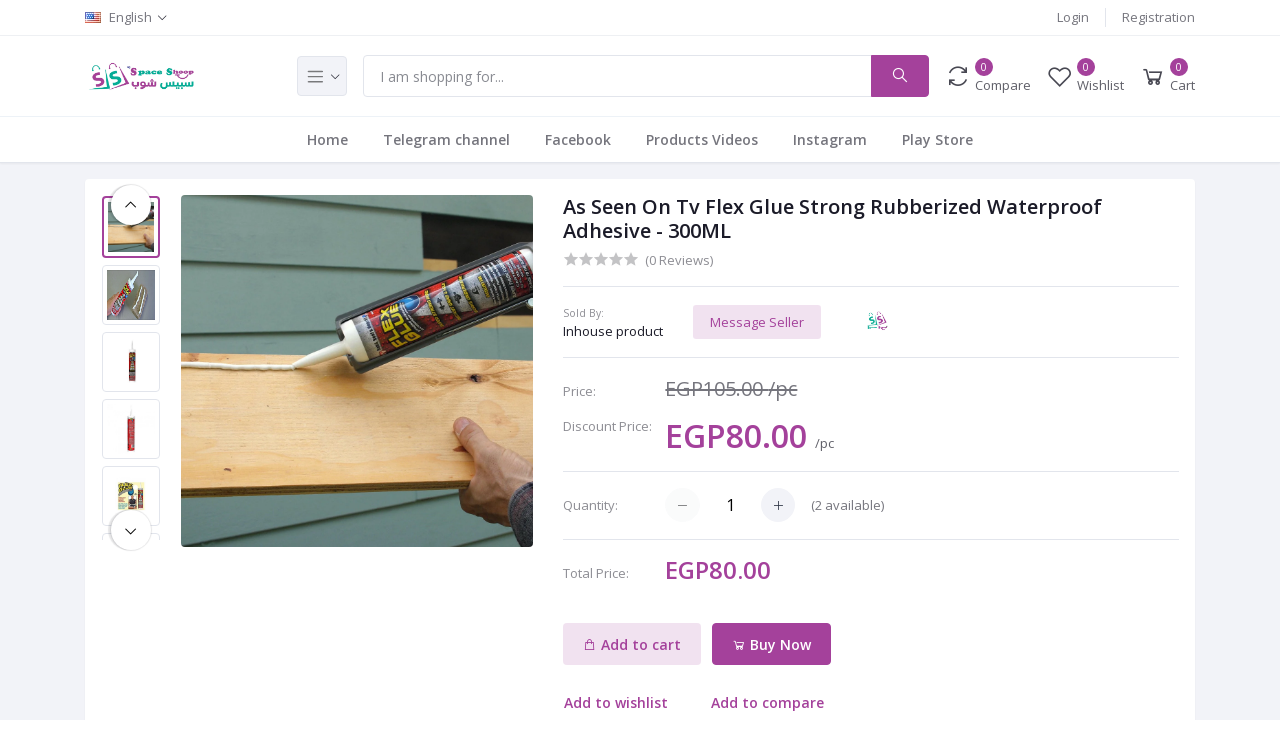

--- FILE ---
content_type: text/html; charset=UTF-8
request_url: https://www.spaceshoop.com/product/as-seen-on-tv-flex-glue-strong-rubberized-waterproof-adhesive---300ml-q1bu9
body_size: 24874
content:
<!DOCTYPE html>
<html lang="en">
<head>

    <meta name="csrf-token" content="b0MLL0DxU4Qnq4mfjFLHnnFxknD4CZn5Cho4ySX3">
    <meta name="app-url" content="https://www.spaceshoop.com/">
    <meta name="file-base-url" content="https://www.spaceshoop.com/public/">

    <title>لاصق مطاطي قوي مقاوم للماء من فليكس 300 مل As Seen On Tv Flex Glue Strong Rubberized Waterproof Adhesive - 300ML</title>

    <meta charset="utf-8">
    <meta name="viewport" content="width=device-width, initial-scale=1.0">
    <meta name="robots" content="index, follow">
    <meta name="description" content="Flex Glow is an easy-to-use, strong, stretchy and water repellent adhesive that instantly bonds, seals and repairs almost everythingFlex Glue Ultra Thick Adhesive sticks to the surface and can be used on dry or wet surfaces ... even under waterFlex Glow&#039;s surprisingly sturdy glue stick keeps things in place, and in most cases, eliminates the need for girdlesFlexGlo so far contains in a single tube of 10 ounces. Pro formulaFlexglow is anti-rot and UV resistant, paintable, solvent-free, compatible with volatile organic compounds, low odor and will not shrink or crack
فليكس جلو هو مادة لاصقة سهلة الاستخدام وقوية وقابلة للتمدد وطاردة للماء تعمل على الفور على الترابط والإغلاق والإصلاح لكل شيء تقريبًا ، ويتم لصقها على السطح ويمكن استخدامها على الأسطح الجافة أو الرطبة ... حتى تحت الماء تحافظ عصا الغراء القوية بشكل مدهش على الأشياء في مكانها ، وفي معظم الحالات ، تلغي الحاجة إلى المشدات التي يحتويها FlexGlo حتى الآن في أنبوب واحد بسعة 10 أونصات. تركيبة ProFlexglow مقاومة للعفن والأشعة فوق البنفسجية ، قابلة للطلاء ، خالية من المذيبات ، متوافقة مع المركبات العضوية المتطايرة ، ورائحة منخفضة ولن تتقلص أو تتشقق" />
    <meta name="keywords" content="As Seen On Tv,Tv,Flex,Glue,Strong,Rubberized,Waterproof,Adhesive,300,فليكس,لاصق,مطاطي,مقاوم,للماء,300 مل,قوي">

        <!-- Schema.org markup for Google+ -->
    <meta itemprop="name" content="لاصق مطاطي قوي مقاوم للماء من فليكس 300 مل As Seen On Tv Flex Glue Strong Rubberized Waterproof Adhesive - 300ML">
    <meta itemprop="description" content="Flex Glow is an easy-to-use, strong, stretchy and water repellent adhesive that instantly bonds, seals and repairs almost everythingFlex Glue Ultra Thick Adhesive sticks to the surface and can be used on dry or wet surfaces ... even under waterFlex Glow&#039;s surprisingly sturdy glue stick keeps things in place, and in most cases, eliminates the need for girdlesFlexGlo so far contains in a single tube of 10 ounces. Pro formulaFlexglow is anti-rot and UV resistant, paintable, solvent-free, compatible with volatile organic compounds, low odor and will not shrink or crack
فليكس جلو هو مادة لاصقة سهلة الاستخدام وقوية وقابلة للتمدد وطاردة للماء تعمل على الفور على الترابط والإغلاق والإصلاح لكل شيء تقريبًا ، ويتم لصقها على السطح ويمكن استخدامها على الأسطح الجافة أو الرطبة ... حتى تحت الماء تحافظ عصا الغراء القوية بشكل مدهش على الأشياء في مكانها ، وفي معظم الحالات ، تلغي الحاجة إلى المشدات التي يحتويها FlexGlo حتى الآن في أنبوب واحد بسعة 10 أونصات. تركيبة ProFlexglow مقاومة للعفن والأشعة فوق البنفسجية ، قابلة للطلاء ، خالية من المذيبات ، متوافقة مع المركبات العضوية المتطايرة ، ورائحة منخفضة ولن تتقلص أو تتشقق">
    <meta itemprop="image" content="https://www.spaceshoop.com/public/uploads/all/D9x0irKlcBMkGExnlWIY88YGbud8CCBXH6SVP8GG.jpg">

    <!-- Twitter Card data -->
    <meta name="twitter:card" content="product">
    <meta name="twitter:site" content="@publisher_handle">
    <meta name="twitter:title" content="لاصق مطاطي قوي مقاوم للماء من فليكس 300 مل As Seen On Tv Flex Glue Strong Rubberized Waterproof Adhesive - 300ML">
    <meta name="twitter:description" content="Flex Glow is an easy-to-use, strong, stretchy and water repellent adhesive that instantly bonds, seals and repairs almost everythingFlex Glue Ultra Thick Adhesive sticks to the surface and can be used on dry or wet surfaces ... even under waterFlex Glow&#039;s surprisingly sturdy glue stick keeps things in place, and in most cases, eliminates the need for girdlesFlexGlo so far contains in a single tube of 10 ounces. Pro formulaFlexglow is anti-rot and UV resistant, paintable, solvent-free, compatible with volatile organic compounds, low odor and will not shrink or crack
فليكس جلو هو مادة لاصقة سهلة الاستخدام وقوية وقابلة للتمدد وطاردة للماء تعمل على الفور على الترابط والإغلاق والإصلاح لكل شيء تقريبًا ، ويتم لصقها على السطح ويمكن استخدامها على الأسطح الجافة أو الرطبة ... حتى تحت الماء تحافظ عصا الغراء القوية بشكل مدهش على الأشياء في مكانها ، وفي معظم الحالات ، تلغي الحاجة إلى المشدات التي يحتويها FlexGlo حتى الآن في أنبوب واحد بسعة 10 أونصات. تركيبة ProFlexglow مقاومة للعفن والأشعة فوق البنفسجية ، قابلة للطلاء ، خالية من المذيبات ، متوافقة مع المركبات العضوية المتطايرة ، ورائحة منخفضة ولن تتقلص أو تتشقق">
    <meta name="twitter:creator" content="@author_handle">
    <meta name="twitter:image" content="https://www.spaceshoop.com/public/uploads/all/D9x0irKlcBMkGExnlWIY88YGbud8CCBXH6SVP8GG.jpg">
    <meta name="twitter:data1" content="EGP105.00">
    <meta name="twitter:label1" content="Price">

    <!-- Open Graph data -->
    <meta property="og:title" content="لاصق مطاطي قوي مقاوم للماء من فليكس 300 مل As Seen On Tv Flex Glue Strong Rubberized Waterproof Adhesive - 300ML" />
    <meta property="og:type" content="og:product" />
    <meta property="og:url" content="https://www.spaceshoop.com/product/as-seen-on-tv-flex-glue-strong-rubberized-waterproof-adhesive---300ml-q1bu9" />
    <meta property="og:image" content="https://www.spaceshoop.com/public/uploads/all/D9x0irKlcBMkGExnlWIY88YGbud8CCBXH6SVP8GG.jpg" />
    <meta property="og:description" content="Flex Glow is an easy-to-use, strong, stretchy and water repellent adhesive that instantly bonds, seals and repairs almost everythingFlex Glue Ultra Thick Adhesive sticks to the surface and can be used on dry or wet surfaces ... even under waterFlex Glow&#039;s surprisingly sturdy glue stick keeps things in place, and in most cases, eliminates the need for girdlesFlexGlo so far contains in a single tube of 10 ounces. Pro formulaFlexglow is anti-rot and UV resistant, paintable, solvent-free, compatible with volatile organic compounds, low odor and will not shrink or crack
فليكس جلو هو مادة لاصقة سهلة الاستخدام وقوية وقابلة للتمدد وطاردة للماء تعمل على الفور على الترابط والإغلاق والإصلاح لكل شيء تقريبًا ، ويتم لصقها على السطح ويمكن استخدامها على الأسطح الجافة أو الرطبة ... حتى تحت الماء تحافظ عصا الغراء القوية بشكل مدهش على الأشياء في مكانها ، وفي معظم الحالات ، تلغي الحاجة إلى المشدات التي يحتويها FlexGlo حتى الآن في أنبوب واحد بسعة 10 أونصات. تركيبة ProFlexglow مقاومة للعفن والأشعة فوق البنفسجية ، قابلة للطلاء ، خالية من المذيبات ، متوافقة مع المركبات العضوية المتطايرة ، ورائحة منخفضة ولن تتقلص أو تتشقق" />
    <meta property="og:site_name" content="Home Supplies Online Egypt | Office Supplies Online Egypt - Spaceshoop.com" />
    <meta property="og:price:amount" content="EGP105.00" />
    <meta property="product:price:currency" content="EGP" />
    <meta property="fb:app_id" content="538493503862143">

    
    <!-- Favicon -->
    <link rel="icon" href="https://www.spaceshoop.com/public/uploads/all/e9gFKLHtl43YmtpFgTnsWEec5civUW9ovYbUNfgJ.png">

    <!-- Google Fonts -->
    <link href="https://fonts.googleapis.com/css?family=Open+Sans:300,300i,400,400i,600,600i,700,700i,800,800i&display=swap" rel="stylesheet">

    <!-- CSS Files -->
    <link rel="stylesheet" href="https://www.spaceshoop.com/public/assets/css/vendors.css">
        <link rel="stylesheet" href="https://www.spaceshoop.com/public/assets/css/aiz-core.css">
    <link rel="stylesheet" href="https://www.spaceshoop.com/public/assets/css/custom-style.css">


    <script>
        var AIZ = AIZ || {};
        AIZ.local = {
            nothing_selected: 'Nothing selected',
            nothing_found: 'Nothing Found',
            choose_file: 'Choose file',
            file_selected: 'File selected',
            files_selected: 'Files selected',
            add_more_files: 'Add more files',
            adding_more_files: 'Adding more files',
            drop_files_here_paste_or: 'Drop files here, paste or',
            browse: 'Browse',
            upload_complete: 'Upload complete',
            upload_paused: 'Upload paused',
            resume_upload: 'Resume upload',
            pause_upload: 'Pause upload',
            retry_upload: 'Retry upload',
            cancel_upload: 'Cancel upload',
            uploading: 'Uploading',
            processing: 'Processing',
            complete: 'Complete',
            file: 'File',
            files: 'Files',
        }
    </script>

    <style>
        body{
            font-family: 'Open Sans', sans-serif;
            font-weight: 400;
        }
        :root{
            --primary: #a4419b;
            --hov-primary: #0faf93;
            --soft-primary: rgba(164,65,155,0.15);
        }

        #map{
            width: 100%;
            height: 250px;
        }
        #edit_map{
            width: 100%;
            height: 250px;
        }

        .pac-container { z-index: 100000; }
    </style>

    <!-- Global site tag (gtag.js) - Google Analytics -->
    <script async src="https://www.googletagmanager.com/gtag/js?id=G-LS24KZDSMM"></script>

    <script>
        window.dataLayer = window.dataLayer || [];
        function gtag(){dataLayer.push(arguments);}
        gtag('js', new Date());
        gtag('config', 'G-LS24KZDSMM');
    </script>

    <!-- Facebook Pixel Code -->
    <script>
        !function(f,b,e,v,n,t,s)
        {if(f.fbq)return;n=f.fbq=function(){n.callMethod?
        n.callMethod.apply(n,arguments):n.queue.push(arguments)};
        if(!f._fbq)f._fbq=n;n.push=n;n.loaded=!0;n.version='2.0';
        n.queue=[];t=b.createElement(e);t.async=!0;
        t.src=v;s=b.getElementsByTagName(e)[0];
        s.parentNode.insertBefore(t,s)}(window, document,'script',
        'https://connect.facebook.net/en_US/fbevents.js');
        fbq('init', '538493503862143');
        fbq('track', 'PageView');
    </script>
    <noscript>
        <img height="1" width="1" style="display:none" src="https://www.facebook.com/tr?id=538493503862143&ev=PageView&noscript=1"/>
    </noscript>
    <!-- End Facebook Pixel Code -->


</head>
<body>
    <!-- aiz-main-wrapper -->
    <div class="aiz-main-wrapper d-flex flex-column">

        <!-- Header -->
        <!-- Top Bar -->
<div class="top-navbar bg-white border-bottom border-soft-secondary z-1035">
    <div class="container">
        <div class="row">
            <div class="col-lg-7 col">
                <ul class="list-inline d-flex justify-content-between justify-content-lg-start mb-0">
                                        <li class="list-inline-item dropdown mr-3" id="lang-change">
                                                <a href="javascript:void(0)" class="dropdown-toggle text-reset py-2" data-toggle="dropdown" data-display="static">
                            <img src="https://www.spaceshoop.com/public/assets/img/placeholder.jpg" data-src="https://www.spaceshoop.com/public/assets/img/flags/en.png" class="mr-2 lazyload" alt="English" height="11">
                            <span class="opacity-60">English</span>
                        </a>
                        <ul class="dropdown-menu dropdown-menu-left">
                                                            <li>
                                    <a href="javascript:void(0)" data-flag="en" class="dropdown-item ">
                                        <img src="https://www.spaceshoop.com/public/assets/img/placeholder.jpg" data-src="https://www.spaceshoop.com/public/assets/img/flags/en.png" class="mr-1 lazyload" alt="English" height="11">
                                        <span class="language">English</span>
                                    </a>
                                </li>
                                                            <li>
                                    <a href="javascript:void(0)" data-flag="sa" class="dropdown-item ">
                                        <img src="https://www.spaceshoop.com/public/assets/img/placeholder.jpg" data-src="https://www.spaceshoop.com/public/assets/img/flags/sa.png" class="mr-1 lazyload" alt="Arabic" height="11">
                                        <span class="language">Arabic</span>
                                    </a>
                                </li>
                                                    </ul>
                    </li>
                    
                                    </ul>
            </div>

            <div class="col-5 text-right d-none d-lg-block">
                <ul class="list-inline mb-0 h-100 d-flex justify-content-end align-items-center">
                                            <li class="list-inline-item mr-3 border-right border-left-0 pr-3 pl-0">
                            <a href="https://www.spaceshoop.com/users/login" class="text-reset d-inline-block opacity-60">Login</a>
                        </li>
                        <li class="list-inline-item">
                            <a href="https://www.spaceshoop.com/users/registration" class="text-reset d-inline-block opacity-60">Registration</a>
                        </li>
                                    </ul>
            </div>
        </div>
    </div>
</div>
<!-- END Top Bar -->
<header class=" sticky-top  z-1020 bg-white border-bottom shadow-sm">
    <div class="position-relative logo-bar-area z-1">
        <div class="container">
            <div class="d-flex align-items-center">

                <div class="col-auto col-xl-3 pl-0 pr-3 d-flex align-items-center">
                    <a class="d-block py-20px mr-3 ml-0" href="https://www.spaceshoop.com">
                                                                            <img src="https://www.spaceshoop.com/public/uploads/all/nPKaEAMfEeQVUbY5htXKKhSQNP2H8FvNFme3hxir.png" alt="Space Shoop" class="mw-100 h-30px h-md-40px" height="40">
                                            </a>

                                            <div class="d-none d-xl-block align-self-stretch category-menu-icon-box ml-auto mr-0">
                            <div class="h-100 d-flex align-items-center" id="category-menu-icon">
                                <div class="dropdown-toggle navbar-light bg-light h-40px w-50px pl-2 rounded border c-pointer">
                                    <span class="navbar-toggler-icon"></span>
                                </div>
                            </div>
                        </div>
                                    </div>
                <div class="d-lg-none ml-auto mr-0">
                    <a class="p-2 d-block text-reset" href="javascript:void(0);" data-toggle="class-toggle" data-target=".front-header-search">
                        <i class="las la-search la-flip-horizontal la-2x"></i>
                    </a>
                </div>

                <div class="flex-grow-1 front-header-search d-flex align-items-center bg-white">
                    <div class="position-relative flex-grow-1">
                        <form action="https://www.spaceshoop.com/search" method="GET" class="stop-propagation">
                            <div class="d-flex position-relative align-items-center">
                                <div class="d-lg-none" data-toggle="class-toggle" data-target=".front-header-search">
                                    <button class="btn px-2" type="button"><i class="la la-2x la-long-arrow-left"></i></button>
                                </div>
                                <div class="input-group">
                                    <input type="text" class="border-0 border-lg form-control" id="search" name="q" placeholder="I am shopping for..." autocomplete="off">
                                    <div class="input-group-append d-none d-lg-block">
                                        <button class="btn btn-primary" type="submit">
                                            <i class="la la-search la-flip-horizontal fs-18"></i>
                                        </button>
                                    </div>
                                </div>
                            </div>
                        </form>
                        <div class="typed-search-box stop-propagation document-click-d-none d-none bg-white rounded shadow-lg position-absolute left-0 top-100 w-100" style="min-height: 200px">
                            <div class="search-preloader absolute-top-center">
                                <div class="dot-loader"><div></div><div></div><div></div></div>
                            </div>
                            <div class="search-nothing d-none p-3 text-center fs-16">

                            </div>
                            <div id="search-content" class="text-left">

                            </div>
                        </div>
                    </div>
                </div>

                <div class="d-none d-lg-none ml-3 mr-0">
                    <div class="nav-search-box">
                        <a href="#" class="nav-box-link">
                            <i class="la la-search la-flip-horizontal d-inline-block nav-box-icon"></i>
                        </a>
                    </div>
                </div>

                <div class="d-none d-lg-block ml-3 mr-0">
                    <div class="" id="compare">
                        <a href="https://www.spaceshoop.com/compare" class="d-flex align-items-center text-reset">
    <i class="la la-refresh la-2x opacity-80"></i>
    <span class="flex-grow-1 ml-1">
                    <span class="badge badge-primary badge-inline badge-pill">0</span>
                <span class="nav-box-text d-none d-xl-block opacity-70">Compare</span>
    </span>
</a>                    </div>
                </div>

                <div class="d-none d-lg-block ml-3 mr-0">
                    <div class="" id="wishlist">
                        <a href="https://www.spaceshoop.com/wishlists" class="d-flex align-items-center text-reset">
    <i class="la la-heart-o la-2x opacity-80"></i>
    <span class="flex-grow-1 ml-1">
                    <span class="badge badge-primary badge-inline badge-pill">0</span>
                <span class="nav-box-text d-none d-xl-block opacity-70">Wishlist</span>
    </span>
</a>
                    </div>
                </div>

                <div class="d-none d-lg-block  align-self-stretch ml-3 mr-0" data-hover="dropdown">
                    <div class="nav-cart-box dropdown h-100" id="cart_items">
                        <a href="javascript:void(0)" class="d-flex align-items-center text-reset h-100" data-toggle="dropdown" data-display="static">
    <i class="la la-shopping-cart la-2x opacity-80"></i>
    <span class="flex-grow-1 ml-1">
                    <span class="badge badge-primary badge-inline badge-pill cart-count">0</span>
                <span class="nav-box-text d-none d-xl-block opacity-70">Cart</span>
    </span>
</a>
<div class="dropdown-menu dropdown-menu-right dropdown-menu-lg p-0 stop-propagation">
    
            <div class="text-center p-3">
            <i class="las la-frown la-3x opacity-60 mb-3"></i>
            <h3 class="h6 fw-700">Your Cart is empty</h3>
        </div>
        
</div>
                    </div>
                </div>

            </div>
        </div>
                <div class="hover-category-menu position-absolute w-100 top-100 left-0 right-0 d-none z-3" id="hover-category-menu">
            <div class="container">
                <div class="row gutters-10 position-relative">
                    <div class="col-lg-3 position-static">
                        <div class="aiz-category-menu bg-white rounded  shadow-lg" id="category-sidebar" >
    <div class="p-3 bg-soft-primary d-none d-lg-block rounded-top all-category position-relative text-left">
        <span class="fw-600 fs-16 mr-3">Categories</span>
        <a href="https://www.spaceshoop.com/categories" class="text-reset">
            <span class="d-none d-lg-inline-block">See All ></span>
        </a>
    </div>
    <ul class="list-unstyled categories no-scrollbar py-2 mb-0 text-left">
                    <li class="category-nav-element" data-id="4">
                <a href="https://www.spaceshoop.com/category/bed--bath-ijovn" class="text-truncate text-reset py-2 px-3 d-block">
                    <img
                        class="cat-image lazyload mr-2 opacity-60"
                        src="https://www.spaceshoop.com/public/assets/img/placeholder.jpg"
                        data-src="https://www.spaceshoop.com/public/uploads/all/s2tJPX5mTuFwzMkKqsIkmCW4GEuB2zAkjCdjPb1m.png"
                        width="16"
                        alt="Home &amp; office"
                        onerror="this.onerror=null;this.src='https://www.spaceshoop.com/public/assets/img/placeholder.jpg';"
                    >
                    <span class="cat-name">Home &amp; office</span>
                </a>
                                    <div class="sub-cat-menu c-scrollbar-light rounded shadow-lg p-4">
                        <div class="c-preloader text-center absolute-center">
                            <i class="las la-spinner la-spin la-3x opacity-70"></i>
                        </div>
                    </div>
                            </li>
                    <li class="category-nav-element" data-id="5">
                <a href="https://www.spaceshoop.com/category/kitchen--home-supplies-pptdp" class="text-truncate text-reset py-2 px-3 d-block">
                    <img
                        class="cat-image lazyload mr-2 opacity-60"
                        src="https://www.spaceshoop.com/public/assets/img/placeholder.jpg"
                        data-src="https://www.spaceshoop.com/public/uploads/all/x3A76qKGEkCKsltElb7ZL4scOyv3p1B1tZmQlI98.png"
                        width="16"
                        alt="Kitchen &amp; Home Supplies"
                        onerror="this.onerror=null;this.src='https://www.spaceshoop.com/public/assets/img/placeholder.jpg';"
                    >
                    <span class="cat-name">Kitchen &amp; Home Supplies</span>
                </a>
                                    <div class="sub-cat-menu c-scrollbar-light rounded shadow-lg p-4">
                        <div class="c-preloader text-center absolute-center">
                            <i class="las la-spinner la-spin la-3x opacity-70"></i>
                        </div>
                    </div>
                            </li>
                    <li class="category-nav-element" data-id="15">
                <a href="https://www.spaceshoop.com/category/baby-fnzu1" class="text-truncate text-reset py-2 px-3 d-block">
                    <img
                        class="cat-image lazyload mr-2 opacity-60"
                        src="https://www.spaceshoop.com/public/assets/img/placeholder.jpg"
                        data-src="https://www.spaceshoop.com/public/uploads/all/oUrR0amitdZQoEb73mYKdBohCWYTKLBHMDmnFakp.png"
                        width="16"
                        alt="Baby"
                        onerror="this.onerror=null;this.src='https://www.spaceshoop.com/public/assets/img/placeholder.jpg';"
                    >
                    <span class="cat-name">Baby</span>
                </a>
                                    <div class="sub-cat-menu c-scrollbar-light rounded shadow-lg p-4">
                        <div class="c-preloader text-center absolute-center">
                            <i class="las la-spinner la-spin la-3x opacity-70"></i>
                        </div>
                    </div>
                            </li>
                    <li class="category-nav-element" data-id="17">
                <a href="https://www.spaceshoop.com/category/shoes-accessories-svujd" class="text-truncate text-reset py-2 px-3 d-block">
                    <img
                        class="cat-image lazyload mr-2 opacity-60"
                        src="https://www.spaceshoop.com/public/assets/img/placeholder.jpg"
                        data-src="https://www.spaceshoop.com/public/uploads/all/RO5hl9kjvLItIWtYayrri5NPUpCsDkWshrKui8Yn.png"
                        width="16"
                        alt="Fashion"
                        onerror="this.onerror=null;this.src='https://www.spaceshoop.com/public/assets/img/placeholder.jpg';"
                    >
                    <span class="cat-name">Fashion</span>
                </a>
                                    <div class="sub-cat-menu c-scrollbar-light rounded shadow-lg p-4">
                        <div class="c-preloader text-center absolute-center">
                            <i class="las la-spinner la-spin la-3x opacity-70"></i>
                        </div>
                    </div>
                            </li>
                    <li class="category-nav-element" data-id="18">
                <a href="https://www.spaceshoop.com/category/beauty-0qldj" class="text-truncate text-reset py-2 px-3 d-block">
                    <img
                        class="cat-image lazyload mr-2 opacity-60"
                        src="https://www.spaceshoop.com/public/assets/img/placeholder.jpg"
                        data-src="https://www.spaceshoop.com/public/uploads/all/TTyjJVlHAaeQXoaX3V5p2nSflOyuygjEr4ECLqmo.png"
                        width="16"
                        alt="Health &amp; Beauty &amp; Personal Care"
                        onerror="this.onerror=null;this.src='https://www.spaceshoop.com/public/assets/img/placeholder.jpg';"
                    >
                    <span class="cat-name">Health &amp; Beauty &amp; Personal Care</span>
                </a>
                                    <div class="sub-cat-menu c-scrollbar-light rounded shadow-lg p-4">
                        <div class="c-preloader text-center absolute-center">
                            <i class="las la-spinner la-spin la-3x opacity-70"></i>
                        </div>
                    </div>
                            </li>
                    <li class="category-nav-element" data-id="21">
                <a href="https://www.spaceshoop.com/category/furniture-rxpbb" class="text-truncate text-reset py-2 px-3 d-block">
                    <img
                        class="cat-image lazyload mr-2 opacity-60"
                        src="https://www.spaceshoop.com/public/assets/img/placeholder.jpg"
                        data-src="https://www.spaceshoop.com/public/uploads/all/TZfQSxlCrm2g9zfwK4UdEkeUKFvImNaW17GNhS3O.png"
                        width="16"
                        alt="Furniture"
                        onerror="this.onerror=null;this.src='https://www.spaceshoop.com/public/assets/img/placeholder.jpg';"
                    >
                    <span class="cat-name">Furniture</span>
                </a>
                                    <div class="sub-cat-menu c-scrollbar-light rounded shadow-lg p-4">
                        <div class="c-preloader text-center absolute-center">
                            <i class="las la-spinner la-spin la-3x opacity-70"></i>
                        </div>
                    </div>
                            </li>
                    <li class="category-nav-element" data-id="24">
                <a href="https://www.spaceshoop.com/category/home-decor-cgngs" class="text-truncate text-reset py-2 px-3 d-block">
                    <img
                        class="cat-image lazyload mr-2 opacity-60"
                        src="https://www.spaceshoop.com/public/assets/img/placeholder.jpg"
                        data-src="https://www.spaceshoop.com/public/uploads/all/u8eKt8V9gJIjRpBT3Uh0Txue9DQ7JaRu3HS2hm7X.png"
                        width="16"
                        alt="Home Decor"
                        onerror="this.onerror=null;this.src='https://www.spaceshoop.com/public/assets/img/placeholder.jpg';"
                    >
                    <span class="cat-name">Home Decor</span>
                </a>
                                    <div class="sub-cat-menu c-scrollbar-light rounded shadow-lg p-4">
                        <div class="c-preloader text-center absolute-center">
                            <i class="las la-spinner la-spin la-3x opacity-70"></i>
                        </div>
                    </div>
                            </li>
                    <li class="category-nav-element" data-id="27">
                <a href="https://www.spaceshoop.com/category/storage--organization-viuuk" class="text-truncate text-reset py-2 px-3 d-block">
                    <img
                        class="cat-image lazyload mr-2 opacity-60"
                        src="https://www.spaceshoop.com/public/assets/img/placeholder.jpg"
                        data-src="https://www.spaceshoop.com/public/uploads/all/wB7dBJfWEPcjQSP1TrJUdgAWGid6QNWd0AR1fPLY.png"
                        width="16"
                        alt="Storage &amp; Organization"
                        onerror="this.onerror=null;this.src='https://www.spaceshoop.com/public/assets/img/placeholder.jpg';"
                    >
                    <span class="cat-name">Storage &amp; Organization</span>
                </a>
                            </li>
                    <li class="category-nav-element" data-id="36">
                <a href="https://www.spaceshoop.com/category/car-care-product-7qafh" class="text-truncate text-reset py-2 px-3 d-block">
                    <img
                        class="cat-image lazyload mr-2 opacity-60"
                        src="https://www.spaceshoop.com/public/assets/img/placeholder.jpg"
                        data-src="https://www.spaceshoop.com/public/uploads/all/4yjfPDKldDdvEfl0zzbQFr3HMTtrY79Cr8ldIJCB.png"
                        width="16"
                        alt="car care product"
                        onerror="this.onerror=null;this.src='https://www.spaceshoop.com/public/assets/img/placeholder.jpg';"
                    >
                    <span class="cat-name">car care product</span>
                </a>
                                    <div class="sub-cat-menu c-scrollbar-light rounded shadow-lg p-4">
                        <div class="c-preloader text-center absolute-center">
                            <i class="las la-spinner la-spin la-3x opacity-70"></i>
                        </div>
                    </div>
                            </li>
                    <li class="category-nav-element" data-id="38">
                <a href="https://www.spaceshoop.com/category/mobile-phone-accessories-qz78w" class="text-truncate text-reset py-2 px-3 d-block">
                    <img
                        class="cat-image lazyload mr-2 opacity-60"
                        src="https://www.spaceshoop.com/public/assets/img/placeholder.jpg"
                        data-src=""
                        width="16"
                        alt="mobile phone accessories"
                        onerror="this.onerror=null;this.src='https://www.spaceshoop.com/public/assets/img/placeholder.jpg';"
                    >
                    <span class="cat-name">mobile phone accessories</span>
                </a>
                            </li>
                    <li class="category-nav-element" data-id="41">
                <a href="https://www.spaceshoop.com/category/sports--fitness-sz703" class="text-truncate text-reset py-2 px-3 d-block">
                    <img
                        class="cat-image lazyload mr-2 opacity-60"
                        src="https://www.spaceshoop.com/public/assets/img/placeholder.jpg"
                        data-src=""
                        width="16"
                        alt="Sports &amp; Fitness"
                        onerror="this.onerror=null;this.src='https://www.spaceshoop.com/public/assets/img/placeholder.jpg';"
                    >
                    <span class="cat-name">Sports &amp; Fitness</span>
                </a>
                            </li>
            </ul>
</div>
                    </div>
                </div>
            </div>
        </div>
            </div>
            <div class="bg-white border-top border-gray-200 py-1">
            <div class="container">
                <ul class="list-inline mb-0 pl-0 mobile-hor-swipe text-center">
                                        <li class="list-inline-item mr-0">
                        <a href="https://spaceshoop.com/" class="opacity-60 fs-14 px-3 py-2 d-inline-block fw-600 hov-opacity-100 text-reset">
                            Home
                        </a>
                    </li>
                                        <li class="list-inline-item mr-0">
                        <a href="https://t.me/joinchat/SDG80dHlDEePp8ci" class="opacity-60 fs-14 px-3 py-2 d-inline-block fw-600 hov-opacity-100 text-reset">
                            Telegram channel
                        </a>
                    </li>
                                        <li class="list-inline-item mr-0">
                        <a href="https://www.facebook.com/spaceshoop" class="opacity-60 fs-14 px-3 py-2 d-inline-block fw-600 hov-opacity-100 text-reset">
                            Facebook
                        </a>
                    </li>
                                        <li class="list-inline-item mr-0">
                        <a href="https://www.youtube.com/channel/UCxcdpzlQ604sxTBULbBkAcw/videos" class="opacity-60 fs-14 px-3 py-2 d-inline-block fw-600 hov-opacity-100 text-reset">
                            Products Videos
                        </a>
                    </li>
                                        <li class="list-inline-item mr-0">
                        <a href="https://www.instagram.com/spaceshoopegy/" class="opacity-60 fs-14 px-3 py-2 d-inline-block fw-600 hov-opacity-100 text-reset">
                            Instagram
                        </a>
                    </li>
                                        <li class="list-inline-item mr-0">
                        <a href="https://play.google.com/store/apps/details?id=com.spaceshoop.app.spaceshoop" class="opacity-60 fs-14 px-3 py-2 d-inline-block fw-600 hov-opacity-100 text-reset">
                            Play Store
                        </a>
                    </li>
                                    </ul>
            </div>
        </div>
    </header>

            <section class="mb-4 pt-3">
        <div class="container">
            <div class="bg-white shadow-sm rounded p-3">
                <div class="row">
                    <div class="col-xl-5 col-lg-6 mb-4">
                        <div class="sticky-top z-3 row gutters-10">
                                                        <div class="col order-1 order-md-2">
                                <div class="aiz-carousel product-gallery" data-nav-for='.product-gallery-thumb' data-fade='true' data-auto-height='true'>
                                                                            <div class="carousel-box img-zoom rounded">
                                            <img
                                                class="img-fluid lazyload"
                                                src="https://www.spaceshoop.com/public/assets/img/placeholder.jpg"
                                                data-src="https://www.spaceshoop.com/public/uploads/all/BENnYxTaI3VaCzNAoBglMjUd350joKLSO5EMyjQG.jpg"
                                                onerror="this.onerror=null;this.src='https://www.spaceshoop.com/public/assets/img/placeholder.jpg';"
                                            >
                                        </div>
                                                                            <div class="carousel-box img-zoom rounded">
                                            <img
                                                class="img-fluid lazyload"
                                                src="https://www.spaceshoop.com/public/assets/img/placeholder.jpg"
                                                data-src="https://www.spaceshoop.com/public/uploads/all/VOOit5nsSaAnLjPEHZk2zQjnKjI2njb5Jffl3Rqg.jpg"
                                                onerror="this.onerror=null;this.src='https://www.spaceshoop.com/public/assets/img/placeholder.jpg';"
                                            >
                                        </div>
                                                                            <div class="carousel-box img-zoom rounded">
                                            <img
                                                class="img-fluid lazyload"
                                                src="https://www.spaceshoop.com/public/assets/img/placeholder.jpg"
                                                data-src="https://www.spaceshoop.com/public/uploads/all/D9x0irKlcBMkGExnlWIY88YGbud8CCBXH6SVP8GG.jpg"
                                                onerror="this.onerror=null;this.src='https://www.spaceshoop.com/public/assets/img/placeholder.jpg';"
                                            >
                                        </div>
                                                                            <div class="carousel-box img-zoom rounded">
                                            <img
                                                class="img-fluid lazyload"
                                                src="https://www.spaceshoop.com/public/assets/img/placeholder.jpg"
                                                data-src="https://www.spaceshoop.com/public/uploads/all/jjViacoWgaquOrUGWQRbuoOxHlNzimffaHDelFfw.jpg"
                                                onerror="this.onerror=null;this.src='https://www.spaceshoop.com/public/assets/img/placeholder.jpg';"
                                            >
                                        </div>
                                                                            <div class="carousel-box img-zoom rounded">
                                            <img
                                                class="img-fluid lazyload"
                                                src="https://www.spaceshoop.com/public/assets/img/placeholder.jpg"
                                                data-src="https://www.spaceshoop.com/public/uploads/all/qpgt2Qu1ydYBqyYbtmZqyiCfFkDQU8AL2TodTRtH.jpg"
                                                onerror="this.onerror=null;this.src='https://www.spaceshoop.com/public/assets/img/placeholder.jpg';"
                                            >
                                        </div>
                                                                            <div class="carousel-box img-zoom rounded">
                                            <img
                                                class="img-fluid lazyload"
                                                src="https://www.spaceshoop.com/public/assets/img/placeholder.jpg"
                                                data-src="https://www.spaceshoop.com/public/uploads/all/6TS01u2h1uFPLtPGBqhHvYO4BdmmUFFMyngZQXhU.jpg"
                                                onerror="this.onerror=null;this.src='https://www.spaceshoop.com/public/assets/img/placeholder.jpg';"
                                            >
                                        </div>
                                                                                                                                                                                    </div>
                            </div>
                            <div class="col-12 col-md-auto w-md-80px order-2 order-md-1 mt-3 mt-md-0">
                                <div class="aiz-carousel product-gallery-thumb" data-items='5' data-nav-for='.product-gallery' data-vertical='true' data-vertical-sm='false' data-focus-select='true' data-arrows='true'>
                                                                        <div class="carousel-box c-pointer border p-1 rounded">
                                        <img
                                            class="lazyload mw-100 size-50px mx-auto"
                                            src="https://www.spaceshoop.com/public/assets/img/placeholder.jpg"
                                            data-src="https://www.spaceshoop.com/public/uploads/all/BENnYxTaI3VaCzNAoBglMjUd350joKLSO5EMyjQG.jpg"
                                            onerror="this.onerror=null;this.src='https://www.spaceshoop.com/public/assets/img/placeholder.jpg';"
                                        >
                                    </div>
                                                                        <div class="carousel-box c-pointer border p-1 rounded">
                                        <img
                                            class="lazyload mw-100 size-50px mx-auto"
                                            src="https://www.spaceshoop.com/public/assets/img/placeholder.jpg"
                                            data-src="https://www.spaceshoop.com/public/uploads/all/VOOit5nsSaAnLjPEHZk2zQjnKjI2njb5Jffl3Rqg.jpg"
                                            onerror="this.onerror=null;this.src='https://www.spaceshoop.com/public/assets/img/placeholder.jpg';"
                                        >
                                    </div>
                                                                        <div class="carousel-box c-pointer border p-1 rounded">
                                        <img
                                            class="lazyload mw-100 size-50px mx-auto"
                                            src="https://www.spaceshoop.com/public/assets/img/placeholder.jpg"
                                            data-src="https://www.spaceshoop.com/public/uploads/all/D9x0irKlcBMkGExnlWIY88YGbud8CCBXH6SVP8GG.jpg"
                                            onerror="this.onerror=null;this.src='https://www.spaceshoop.com/public/assets/img/placeholder.jpg';"
                                        >
                                    </div>
                                                                        <div class="carousel-box c-pointer border p-1 rounded">
                                        <img
                                            class="lazyload mw-100 size-50px mx-auto"
                                            src="https://www.spaceshoop.com/public/assets/img/placeholder.jpg"
                                            data-src="https://www.spaceshoop.com/public/uploads/all/jjViacoWgaquOrUGWQRbuoOxHlNzimffaHDelFfw.jpg"
                                            onerror="this.onerror=null;this.src='https://www.spaceshoop.com/public/assets/img/placeholder.jpg';"
                                        >
                                    </div>
                                                                        <div class="carousel-box c-pointer border p-1 rounded">
                                        <img
                                            class="lazyload mw-100 size-50px mx-auto"
                                            src="https://www.spaceshoop.com/public/assets/img/placeholder.jpg"
                                            data-src="https://www.spaceshoop.com/public/uploads/all/qpgt2Qu1ydYBqyYbtmZqyiCfFkDQU8AL2TodTRtH.jpg"
                                            onerror="this.onerror=null;this.src='https://www.spaceshoop.com/public/assets/img/placeholder.jpg';"
                                        >
                                    </div>
                                                                        <div class="carousel-box c-pointer border p-1 rounded">
                                        <img
                                            class="lazyload mw-100 size-50px mx-auto"
                                            src="https://www.spaceshoop.com/public/assets/img/placeholder.jpg"
                                            data-src="https://www.spaceshoop.com/public/uploads/all/6TS01u2h1uFPLtPGBqhHvYO4BdmmUFFMyngZQXhU.jpg"
                                            onerror="this.onerror=null;this.src='https://www.spaceshoop.com/public/assets/img/placeholder.jpg';"
                                        >
                                    </div>
                                                                                                                                                                                    </div>
                            </div>
                        </div>
                    </div>

                    <div class="col-xl-7 col-lg-6">
                        <div class="text-left">
                            <h1 class="mb-2 fs-20 fw-600">
                                As Seen On Tv Flex Glue Strong Rubberized Waterproof Adhesive - 300ML
                            </h1>

                            <div class="row align-items-center">
                                <div class="col-12">
                                                                        <span class="rating">
                                        <i class = 'las la-star'></i><i class = 'las la-star'></i><i class = 'las la-star'></i><i class = 'las la-star'></i><i class = 'las la-star'></i>
                                    </span>
                                    <span class="ml-1 opacity-50">(0 Reviews)</span>
                                </div>
                                                            </div>

                            <hr>

                            <div class="row align-items-center">
                                <div class="col-auto">
                                    <small class="mr-2 opacity-50">Sold By: </small><br>
                                                                            Inhouse product
                                                                    </div>
                                                                    <div class="col-auto">
                                        <button class="btn btn-sm btn-soft-primary" onclick="show_chat_modal()">Message Seller</button>
                                    </div>
                                
                                                                    <div class="col-auto">
                                        <a href="https://www.spaceshoop.com/brand/spaceshoop-mz1ar">
                                            <img src="https://www.spaceshoop.com/public/uploads/all/vdz6qzEp4CUIrwC71MpJi8nrbl2irPQ5VBtSJr3f.jpg" alt="Spaceshoop" height="30">
                                        </a>
                                    </div>
                                                            </div>

                            <hr>

                            
                                <div class="row no-gutters mt-3">
                                    <div class="col-sm-2">
                                        <div class="opacity-50 my-2">Price:</div>
                                    </div>
                                    <div class="col-sm-10">
                                        <div class="fs-20 opacity-60">
                                            <del>
                                                EGP105.00
                                                                                                    <span>/pc</span>
                                                                                            </del>
                                        </div>
                                    </div>
                                </div>

                                <div class="row no-gutters my-2">
                                    <div class="col-sm-2">
                                        <div class="opacity-50">Discount Price:</div>
                                    </div>
                                    <div class="col-sm-10">
                                        <div class="">
                                            <strong class="h2 fw-600 text-primary">
                                                EGP80.00
                                            </strong>
                                                                                            <span class="opacity-70">/pc</span>
                                                                                    </div>
                                    </div>
                                </div>
                            
                            
                            <hr>

                            <form id="option-choice-form">
                                <input type="hidden" name="_token" value="b0MLL0DxU4Qnq4mfjFLHnnFxknD4CZn5Cho4ySX3">                                <input type="hidden" name="id" value="1220">

                                                                                                    
                                
                                <!-- Quantity + Add to cart -->
                                <div class="row no-gutters">
                                    <div class="col-sm-2">
                                        <div class="opacity-50 my-2">Quantity:</div>
                                    </div>
                                    <div class="col-sm-10">
                                        <div class="product-quantity d-flex align-items-center">
                                            <div class="row no-gutters align-items-center aiz-plus-minus mr-3" style="width: 130px;">
                                                <button class="btn col-auto btn-icon btn-sm btn-circle btn-light" type="button" data-type="minus" data-field="quantity" disabled="">
                                                    <i class="las la-minus"></i>
                                                </button>
                                                <input type="number" name="quantity" class="col border-0 text-center flex-grow-1 fs-16 input-number" placeholder="1" value="1" min="1" max="10">
                                                <button class="btn  col-auto btn-icon btn-sm btn-circle btn-light" type="button" data-type="plus" data-field="quantity">
                                                    <i class="las la-plus"></i>
                                                </button>
                                            </div>
                                                                                        <div class="avialable-amount opacity-60">
                                                                                                (<span id="available-quantity">2</span> available)
                                                                                            </div>
                                        </div>
                                    </div>
                                </div>

                                <hr>

                                <div class="row no-gutters pb-3 d-none" id="chosen_price_div">
                                    <div class="col-sm-2">
                                        <div class="opacity-50 my-2">Total Price:</div>
                                    </div>
                                    <div class="col-sm-10">
                                        <div class="product-price">
                                            <strong id="chosen_price" class="h4 fw-600 text-primary">

                                            </strong>
                                        </div>
                                    </div>
                                </div>

                            </form>

                            <div class="mt-3">
                                <button type="button" class="btn btn-soft-primary mr-2 add-to-cart fw-600" onclick="addToCart()">
                                    <i class="las la-shopping-bag"></i>
                                    <span class="d-none d-md-inline-block"> Add to cart</span>
                                </button>
                                <button type="button" class="btn btn-primary buy-now fw-600" onclick="buyNow()">
                                    <i class="la la-shopping-cart"></i> Buy Now
                                </button>
                                <button type="button" class="btn btn-secondary out-of-stock fw-600 d-none" disabled>
                                    <i class="la la-cart-arrow-down"></i> Out of Stock
                                </button>
                            </div>



                            <div class="d-table width-100 mt-3">
                                <div class="d-table-cell">
                                    <!-- Add to wishlist button -->
                                    <button type="button" class="btn pl-0 btn-link fw-600" onclick="addToWishList(1220)">
                                        Add to wishlist
                                    </button>
                                    <!-- Add to compare button -->
                                    <button type="button" class="btn btn-link btn-icon-left fw-600" onclick="addToCompare(1220)">
                                        Add to compare
                                    </button>
                                                                    </div>
                            </div>


                                                                                        <div class="row no-gutters mt-4">
                                    <div class="col-sm-2">
                                        <div class="opacity-50 my-2">Refund:</div>
                                    </div>
                                    <div class="col-sm-10">
                                        <a href="https://www.spaceshoop.com/returnpolicy" target="_blank">
                                                                                            <img src="https://www.spaceshoop.com/public/assets/img/refund-sticker.jpg" height="36">
                                                                                    </a>
                                        <a href="https://www.spaceshoop.com/returnpolicy" class="ml-2" target="_blank">View Policy</a>
                                    </div>
                                </div>
                                                        <div class="row no-gutters mt-4">
                                <div class="col-sm-2">
                                    <div class="opacity-50 my-2">Share:</div>
                                </div>
                                <div class="col-sm-10">
                                    <div class="aiz-share"></div>
                                </div>
                            </div>
                        </div>
                    </div>
                </div>
            </div>
        </div>
    </section>

    <section class="mb-4">
        <div class="container">
            <div class="row gutters-10">
                <div class="col-xl-3 order-1 order-xl-0">
                    <div class="bg-white shadow-sm mb-3">
                        <div class="position-relative p-3 text-left">
                                                        <div class="opacity-50 fs-12 border-bottom">Sold By</div>
                                                            <div class="fw-600">Space Shoop</div>
                                                        
                            <div class="text-center border rounded p-2 mt-3">
                                <div class="rating">
                                                                            <i class = 'las la-star'></i><i class = 'las la-star'></i><i class = 'las la-star'></i><i class = 'las la-star'></i><i class = 'las la-star'></i>
                                                                    </div>
                                <div class="opacity-60 fs-12">(0 customer reviews)</div>
                            </div>
                        </div>
                                            </div>
                    <div class="bg-white rounded shadow-sm mb-3">
                        <div class="p-3 border-bottom fs-16 fw-600">
                            Top Selling Products
                        </div>
                        <div class="p-3">
                            <ul class="list-group list-group-flush">
                                                                <li class="py-3 px-0 list-group-item border-light">
                                    <div class="row gutters-10 align-items-center">
                                        <div class="col-5">
                                            <a href="https://www.spaceshoop.com/product/silicone-stretch-lids-food-and-bowl-covers-to-keep-food-fresh-6-pack-of-various-sizes-ih36q" class="d-block text-reset">
                                                <img
                                                    class="img-fit lazyload h-xxl-110px h-xl-80px h-120px"
                                                    src="https://www.spaceshoop.com/public/assets/img/placeholder.jpg"
                                                    data-src="https://www.spaceshoop.com/public/uploads/all/q7GMOgRTTI9lGNhcovRMrm2kpkZRZ4w1SFcQmzwK.jpg"
                                                    alt="Silicone Stretch Lids Food and Bowl Covers to Keep Food Fresh 6 Pack of Various Sizes"
                                                    onerror="this.onerror=null;this.src='https://www.spaceshoop.com/public/assets/img/placeholder.jpg';"
                                                >
                                            </a>
                                        </div>
                                        <div class="col-7 text-left">
                                            <h4 class="fs-13 text-truncate-2">
                                                <a href="https://www.spaceshoop.com/product/silicone-stretch-lids-food-and-bowl-covers-to-keep-food-fresh-6-pack-of-various-sizes-ih36q" class="d-block text-reset">Silicone Stretch Lids Food and Bowl Covers to Keep Food Fresh 6 Pack of Various Sizes</a>
                                            </h4>
                                            <div class="rating rating-sm mt-1">
                                                <i class = 'las la-star'></i><i class = 'las la-star'></i><i class = 'las la-star'></i><i class = 'las la-star'></i><i class = 'las la-star'></i>
                                            </div>
                                            <div class="mt-2">
                                                <span class="fs-17 fw-600 text-primary">EGP30.00</span>
                                            </div>
                                        </div>
                                    </div>
                                </li>
                                                                <li class="py-3 px-0 list-group-item border-light">
                                    <div class="row gutters-10 align-items-center">
                                        <div class="col-5">
                                            <a href="https://www.spaceshoop.com/product/flexible-stainless-spigot-connection-360-degrees-37cfe" class="d-block text-reset">
                                                <img
                                                    class="img-fit lazyload h-xxl-110px h-xl-80px h-120px"
                                                    src="https://www.spaceshoop.com/public/assets/img/placeholder.jpg"
                                                    data-src="https://www.spaceshoop.com/public/uploads/all/CtELd2EjGyM3EQ19XMHYbVwtZM4Tm6GywhImtX7d.jpg"
                                                    alt="Flexible stainless faucet connection, 360 degrees"
                                                    onerror="this.onerror=null;this.src='https://www.spaceshoop.com/public/assets/img/placeholder.jpg';"
                                                >
                                            </a>
                                        </div>
                                        <div class="col-7 text-left">
                                            <h4 class="fs-13 text-truncate-2">
                                                <a href="https://www.spaceshoop.com/product/flexible-stainless-spigot-connection-360-degrees-37cfe" class="d-block text-reset">Flexible stainless faucet connection, 360 degrees</a>
                                            </h4>
                                            <div class="rating rating-sm mt-1">
                                                <i class = 'las la-star'></i><i class = 'las la-star'></i><i class = 'las la-star'></i><i class = 'las la-star'></i><i class = 'las la-star'></i>
                                            </div>
                                            <div class="mt-2">
                                                <span class="fs-17 fw-600 text-primary">EGP40.00</span>
                                            </div>
                                        </div>
                                    </div>
                                </li>
                                                                <li class="py-3 px-0 list-group-item border-light">
                                    <div class="row gutters-10 align-items-center">
                                        <div class="col-5">
                                            <a href="https://www.spaceshoop.com/product/egg-whisk-press-hand-auto-rotating---stainless-steel-6urse" class="d-block text-reset">
                                                <img
                                                    class="img-fit lazyload h-xxl-110px h-xl-80px h-120px"
                                                    src="https://www.spaceshoop.com/public/assets/img/placeholder.jpg"
                                                    data-src="https://www.spaceshoop.com/public/uploads/all/9ZY8mwJB7yMBodUbRmzIQlpKKaQluJur8niiQ3H0.jpg"
                                                    alt="Egg Whisk, Press Hand Auto Rotating - Stainless Steel"
                                                    onerror="this.onerror=null;this.src='https://www.spaceshoop.com/public/assets/img/placeholder.jpg';"
                                                >
                                            </a>
                                        </div>
                                        <div class="col-7 text-left">
                                            <h4 class="fs-13 text-truncate-2">
                                                <a href="https://www.spaceshoop.com/product/egg-whisk-press-hand-auto-rotating---stainless-steel-6urse" class="d-block text-reset">Egg Whisk, Press Hand Auto Rotating - Stainless Steel</a>
                                            </h4>
                                            <div class="rating rating-sm mt-1">
                                                <i class = 'las la-star'></i><i class = 'las la-star'></i><i class = 'las la-star'></i><i class = 'las la-star'></i><i class = 'las la-star'></i>
                                            </div>
                                            <div class="mt-2">
                                                <span class="fs-17 fw-600 text-primary">EGP35.00</span>
                                            </div>
                                        </div>
                                    </div>
                                </li>
                                                                <li class="py-3 px-0 list-group-item border-light">
                                    <div class="row gutters-10 align-items-center">
                                        <div class="col-5">
                                            <a href="https://www.spaceshoop.com/product/3-in-1-parquet-floor-mop-with-spray-sterilizer-hand-vacuum-j349h" class="d-block text-reset">
                                                <img
                                                    class="img-fit lazyload h-xxl-110px h-xl-80px h-120px"
                                                    src="https://www.spaceshoop.com/public/assets/img/placeholder.jpg"
                                                    data-src="https://www.spaceshoop.com/public/uploads/all/jprwl6Gyrp7JVZj6WJKaIHEeFR4h7esHkXaE6lqI.jpg"
                                                    alt="3 in 1 Parquet Floor Mop with Spray Sterilizer Hand Vacuum with 2 free towels as a gift"
                                                    onerror="this.onerror=null;this.src='https://www.spaceshoop.com/public/assets/img/placeholder.jpg';"
                                                >
                                            </a>
                                        </div>
                                        <div class="col-7 text-left">
                                            <h4 class="fs-13 text-truncate-2">
                                                <a href="https://www.spaceshoop.com/product/3-in-1-parquet-floor-mop-with-spray-sterilizer-hand-vacuum-j349h" class="d-block text-reset">3 in 1 Parquet Floor Mop with Spray Sterilizer Hand Vacuum with 2 free towels as a gift</a>
                                            </h4>
                                            <div class="rating rating-sm mt-1">
                                                <i class = 'las la-star'></i><i class = 'las la-star'></i><i class = 'las la-star'></i><i class = 'las la-star'></i><i class = 'las la-star'></i>
                                            </div>
                                            <div class="mt-2">
                                                <span class="fs-17 fw-600 text-primary">EGP275.00</span>
                                            </div>
                                        </div>
                                    </div>
                                </li>
                                                                <li class="py-3 px-0 list-group-item border-light">
                                    <div class="row gutters-10 align-items-center">
                                        <div class="col-5">
                                            <a href="https://www.spaceshoop.com/product/soap%20dispenser%20with%20sponge%20holder%20for%20kitchen%20bathroom" class="d-block text-reset">
                                                <img
                                                    class="img-fit lazyload h-xxl-110px h-xl-80px h-120px"
                                                    src="https://www.spaceshoop.com/public/assets/img/placeholder.jpg"
                                                    data-src="https://www.spaceshoop.com/public/uploads/all/dmQgfXPYVs9bMr0ywjWt4fEyLxlfOIjBIUs73TfG.jpg"
                                                    alt="Soap Dispenser With sponge Holder for Kitchen Bathroom"
                                                    onerror="this.onerror=null;this.src='https://www.spaceshoop.com/public/assets/img/placeholder.jpg';"
                                                >
                                            </a>
                                        </div>
                                        <div class="col-7 text-left">
                                            <h4 class="fs-13 text-truncate-2">
                                                <a href="https://www.spaceshoop.com/product/soap%20dispenser%20with%20sponge%20holder%20for%20kitchen%20bathroom" class="d-block text-reset">Soap Dispenser With sponge Holder for Kitchen Bathroom</a>
                                            </h4>
                                            <div class="rating rating-sm mt-1">
                                                <i class = 'las la-star'></i><i class = 'las la-star'></i><i class = 'las la-star'></i><i class = 'las la-star'></i><i class = 'las la-star'></i>
                                            </div>
                                            <div class="mt-2">
                                                <span class="fs-17 fw-600 text-primary">EGP40.00</span>
                                            </div>
                                        </div>
                                    </div>
                                </li>
                                                                <li class="py-3 px-0 list-group-item border-light">
                                    <div class="row gutters-10 align-items-center">
                                        <div class="col-5">
                                            <a href="https://www.spaceshoop.com/product/furniture-transport-lifter-tool-set-heavy-stuffs-moving-wheel-ug45g" class="d-block text-reset">
                                                <img
                                                    class="img-fit lazyload h-xxl-110px h-xl-80px h-120px"
                                                    src="https://www.spaceshoop.com/public/assets/img/placeholder.jpg"
                                                    data-src="https://www.spaceshoop.com/public/uploads/all/tJzIsZcvMNIthvhEqNiTFazncXeSLd34qz52WEo3.jpg"
                                                    alt="Furniture Transport Lifter tool Set Heavy Stuffs Moving Wheel"
                                                    onerror="this.onerror=null;this.src='https://www.spaceshoop.com/public/assets/img/placeholder.jpg';"
                                                >
                                            </a>
                                        </div>
                                        <div class="col-7 text-left">
                                            <h4 class="fs-13 text-truncate-2">
                                                <a href="https://www.spaceshoop.com/product/furniture-transport-lifter-tool-set-heavy-stuffs-moving-wheel-ug45g" class="d-block text-reset">Furniture Transport Lifter tool Set Heavy Stuffs Moving Wheel</a>
                                            </h4>
                                            <div class="rating rating-sm mt-1">
                                                <i class = 'las la-star'></i><i class = 'las la-star'></i><i class = 'las la-star'></i><i class = 'las la-star'></i><i class = 'las la-star'></i>
                                            </div>
                                            <div class="mt-2">
                                                <span class="fs-17 fw-600 text-primary">EGP105.00</span>
                                            </div>
                                        </div>
                                    </div>
                                </li>
                                                            </ul>
                        </div>
                    </div>
                </div>
                <div class="col-xl-9 order-0 order-xl-1">
                    <div class="bg-white mb-3 shadow-sm rounded">
                        <div class="nav border-bottom aiz-nav-tabs">
                            <a href="#tab_default_1" data-toggle="tab" class="p-3 fs-16 fw-600 text-reset active show">Description</a>
                                                                                        <a href="#tab_default_4" data-toggle="tab" class="p-3 fs-16 fw-600 text-reset">Reviews</a>
                        </div>

                        <div class="tab-content pt-0">
                            <div class="tab-pane fade active show" id="tab_default_1">
                                <div class="p-4">
                                    <div class="mw-100 overflow-hidden text-left aiz-editor-data">
                                        <p>Flex Glow is an easy-to-use, strong, stretchy and water repellent adhesive that instantly bonds, seals and repairs almost everythingFlex Glue Ultra Thick Adhesive sticks to the surface and can be used on dry or wet surfaces ... even under waterFlex Glow's surprisingly sturdy glue stick keeps things in place, and in most cases, eliminates the need for girdlesFlexGlo so far contains in a single tube of 10 ounces. Pro formulaFlexglow is anti-rot and UV resistant, paintable, solvent-free, compatible with volatile organic compounds, low odor and will not shrink or crack
</p><p><br></p>                                    </div>
                                </div>
                            </div>

                            <div class="tab-pane fade" id="tab_default_2">
                                <div class="p-4">
                                    <div class="embed-responsive embed-responsive-16by9">
                                                                            </div>
                                </div>
                            </div>
                            <div class="tab-pane fade" id="tab_default_3">
                                <div class="p-4 text-center ">
                                    <a href="" class="btn btn-primary">Download</a>
                                </div>
                            </div>
                            <div class="tab-pane fade" id="tab_default_4">
                                <div class="p-4">
                                    <ul class="list-group list-group-flush">
                                                                            </ul>

                                                                            <div class="text-center fs-18 opacity-70">
                                            There have been no reviews for this product yet.
                                        </div>
                                    
                                                                    </div>
                            </div>

                        </div>
                    </div>
                    <div class="bg-white rounded shadow-sm">
                        <div class="border-bottom p-3">
                            <h3 class="fs-16 fw-600 mb-0">
                                <span class="mr-4">Related products</span>
                            </h3>
                        </div>
                        <div class="p-3">
                            <div class="aiz-carousel gutters-5 half-outside-arrow" data-items="5" data-xl-items="3" data-lg-items="4"  data-md-items="3" data-sm-items="2" data-xs-items="2" data-arrows='true' data-infinite='true'>
                                                                <div class="carousel-box">
                                    <div class="aiz-card-box border border-light rounded hov-shadow-md my-2 has-transition">
                                        <div class="">
                                            <a href="https://www.spaceshoop.com/product/Toti-Marble-Tissue-Box-vC29P" class="d-block">
                                                <img
                                                    class="img-fit lazyload mx-auto h-140px h-md-210px"
                                                    src="https://www.spaceshoop.com/public/assets/img/placeholder.jpg"
                                                    data-src="https://www.spaceshoop.com/public/uploads/all/ktJ80KNFwvJPMj2AEN1bQqBRQ6WvPT8PGBa1Lg8N.jpg"
                                                    alt="Toti Marble Tissue Box"
                                                    onerror="this.onerror=null;this.src='https://www.spaceshoop.com/public/assets/img/placeholder.jpg';"
                                                >
                                            </a>
                                        </div>
                                        <div class="p-md-3 p-2 text-left">
                                            <div class="fs-15">
                                                                                                    <del class="fw-600 opacity-50 mr-1">EGP135.00</del>
                                                                                                <span class="fw-700 text-primary">EGP115.00</span>
                                            </div>
                                            <div class="rating rating-sm mt-1">
                                                <i class = 'las la-star'></i><i class = 'las la-star'></i><i class = 'las la-star'></i><i class = 'las la-star'></i><i class = 'las la-star'></i>
                                            </div>
                                            <h3 class="fw-600 fs-13 text-truncate-2 lh-1-4 mb-0 h-35px">
                                                <a href="https://www.spaceshoop.com/product/Toti-Marble-Tissue-Box-vC29P" class="d-block text-reset">Toti Marble Tissue Box</a>
                                            </h3>
                                                                                    </div>
                                    </div>
                                </div>
                                                                <div class="carousel-box">
                                    <div class="aiz-card-box border border-light rounded hov-shadow-md my-2 has-transition">
                                        <div class="">
                                            <a href="https://www.spaceshoop.com/product/Toti-Wooden-Tissue-Box-gR1lz" class="d-block">
                                                <img
                                                    class="img-fit lazyload mx-auto h-140px h-md-210px"
                                                    src="https://www.spaceshoop.com/public/assets/img/placeholder.jpg"
                                                    data-src="https://www.spaceshoop.com/public/uploads/all/9fZoSmcQBiIHnaxyWRIV2cdpNySaPVuToVYDCXRc.jpg"
                                                    alt="Toti Wooden Tissue Box"
                                                    onerror="this.onerror=null;this.src='https://www.spaceshoop.com/public/assets/img/placeholder.jpg';"
                                                >
                                            </a>
                                        </div>
                                        <div class="p-md-3 p-2 text-left">
                                            <div class="fs-15">
                                                                                                    <del class="fw-600 opacity-50 mr-1">EGP130.00</del>
                                                                                                <span class="fw-700 text-primary">EGP115.00</span>
                                            </div>
                                            <div class="rating rating-sm mt-1">
                                                <i class = 'las la-star'></i><i class = 'las la-star'></i><i class = 'las la-star'></i><i class = 'las la-star'></i><i class = 'las la-star'></i>
                                            </div>
                                            <h3 class="fw-600 fs-13 text-truncate-2 lh-1-4 mb-0 h-35px">
                                                <a href="https://www.spaceshoop.com/product/Toti-Wooden-Tissue-Box-gR1lz" class="d-block text-reset">Toti Wooden Tissue Box</a>
                                            </h3>
                                                                                    </div>
                                    </div>
                                </div>
                                                                <div class="carousel-box">
                                    <div class="aiz-card-box border border-light rounded hov-shadow-md my-2 has-transition">
                                        <div class="">
                                            <a href="https://www.spaceshoop.com/product/Foldable-Under-Bed-Shoe-Organizer-with-Clear-Top-and-Reinforced-Metal-Frame-60x30x16-cm-Moisture-Resistant-Durable-Storage-Box-for-Shoes-and-Accessories-CmBeW" class="d-block">
                                                <img
                                                    class="img-fit lazyload mx-auto h-140px h-md-210px"
                                                    src="https://www.spaceshoop.com/public/assets/img/placeholder.jpg"
                                                    data-src="https://www.spaceshoop.com/public/uploads/all/vve8gshJhcw105YjqIrpPNtCChEz3327MYiindvv.jpg"
                                                    alt="Foldable Under Bed Shoe Organizer with Clear Top and Reinforced Metal Frame 60x30x16 cm Moisture Resistant Durable Storage Box for Shoes and Accessories"
                                                    onerror="this.onerror=null;this.src='https://www.spaceshoop.com/public/assets/img/placeholder.jpg';"
                                                >
                                            </a>
                                        </div>
                                        <div class="p-md-3 p-2 text-left">
                                            <div class="fs-15">
                                                                                                    <del class="fw-600 opacity-50 mr-1">EGP160.00</del>
                                                                                                <span class="fw-700 text-primary">EGP130.00</span>
                                            </div>
                                            <div class="rating rating-sm mt-1">
                                                <i class = 'las la-star'></i><i class = 'las la-star'></i><i class = 'las la-star'></i><i class = 'las la-star'></i><i class = 'las la-star'></i>
                                            </div>
                                            <h3 class="fw-600 fs-13 text-truncate-2 lh-1-4 mb-0 h-35px">
                                                <a href="https://www.spaceshoop.com/product/Foldable-Under-Bed-Shoe-Organizer-with-Clear-Top-and-Reinforced-Metal-Frame-60x30x16-cm-Moisture-Resistant-Durable-Storage-Box-for-Shoes-and-Accessories-CmBeW" class="d-block text-reset">Foldable Under Bed Shoe Organizer with Clear Top and Reinforced Metal Frame 60x30x16 cm Moisture Resistant Durable Storage Box for Shoes and Accessories</a>
                                            </h3>
                                                                                    </div>
                                    </div>
                                </div>
                                                                <div class="carousel-box">
                                    <div class="aiz-card-box border border-light rounded hov-shadow-md my-2 has-transition">
                                        <div class="">
                                            <a href="https://www.spaceshoop.com/product/3-Digit-Resettable-Combination-Padlock-WpUJn" class="d-block">
                                                <img
                                                    class="img-fit lazyload mx-auto h-140px h-md-210px"
                                                    src="https://www.spaceshoop.com/public/assets/img/placeholder.jpg"
                                                    data-src="https://www.spaceshoop.com/public/uploads/all/S2Ma0ondolConM9te8K60B6dxn2szj4wCERwY9rE.jpg"
                                                    alt="3 Digit Resettable Combination Padlock"
                                                    onerror="this.onerror=null;this.src='https://www.spaceshoop.com/public/assets/img/placeholder.jpg';"
                                                >
                                            </a>
                                        </div>
                                        <div class="p-md-3 p-2 text-left">
                                            <div class="fs-15">
                                                                                                    <del class="fw-600 opacity-50 mr-1">EGP110.00</del>
                                                                                                <span class="fw-700 text-primary">EGP95.00</span>
                                            </div>
                                            <div class="rating rating-sm mt-1">
                                                <i class = 'las la-star'></i><i class = 'las la-star'></i><i class = 'las la-star'></i><i class = 'las la-star'></i><i class = 'las la-star'></i>
                                            </div>
                                            <h3 class="fw-600 fs-13 text-truncate-2 lh-1-4 mb-0 h-35px">
                                                <a href="https://www.spaceshoop.com/product/3-Digit-Resettable-Combination-Padlock-WpUJn" class="d-block text-reset">3 Digit Resettable Combination Padlock</a>
                                            </h3>
                                                                                    </div>
                                    </div>
                                </div>
                                                                <div class="carousel-box">
                                    <div class="aiz-card-box border border-light rounded hov-shadow-md my-2 has-transition">
                                        <div class="">
                                            <a href="https://www.spaceshoop.com/product/other-3-digit-resettable-combination-padlock---secure-lock-for-luggage-backpack-gym-locker-dzd08" class="d-block">
                                                <img
                                                    class="img-fit lazyload mx-auto h-140px h-md-210px"
                                                    src="https://www.spaceshoop.com/public/assets/img/placeholder.jpg"
                                                    data-src="https://www.spaceshoop.com/public/uploads/all/tLdmNt77AoX00FVBrxYK97UeQeuyNV3kIlzwhCcb.jpg"
                                                    alt="Other 3 Digit Resettable Combination Padlock - Secure Lock for Luggage, Backpack, Gym Locker"
                                                    onerror="this.onerror=null;this.src='https://www.spaceshoop.com/public/assets/img/placeholder.jpg';"
                                                >
                                            </a>
                                        </div>
                                        <div class="p-md-3 p-2 text-left">
                                            <div class="fs-15">
                                                                                                    <del class="fw-600 opacity-50 mr-1">EGP95.00</del>
                                                                                                <span class="fw-700 text-primary">EGP75.00</span>
                                            </div>
                                            <div class="rating rating-sm mt-1">
                                                <i class = 'las la-star'></i><i class = 'las la-star'></i><i class = 'las la-star'></i><i class = 'las la-star'></i><i class = 'las la-star'></i>
                                            </div>
                                            <h3 class="fw-600 fs-13 text-truncate-2 lh-1-4 mb-0 h-35px">
                                                <a href="https://www.spaceshoop.com/product/other-3-digit-resettable-combination-padlock---secure-lock-for-luggage-backpack-gym-locker-dzd08" class="d-block text-reset">Other 3 Digit Resettable Combination Padlock - Secure Lock for Luggage, Backpack, Gym Locker</a>
                                            </h3>
                                                                                    </div>
                                    </div>
                                </div>
                                                                <div class="carousel-box">
                                    <div class="aiz-card-box border border-light rounded hov-shadow-md my-2 has-transition">
                                        <div class="">
                                            <a href="https://www.spaceshoop.com/product/4-Digit-Resettable-Combination-Padlock-9w07x" class="d-block">
                                                <img
                                                    class="img-fit lazyload mx-auto h-140px h-md-210px"
                                                    src="https://www.spaceshoop.com/public/assets/img/placeholder.jpg"
                                                    data-src="https://www.spaceshoop.com/public/uploads/all/wsUaCujcxgIk9kMQAVr60iePkD5loULySXjGShpA.jpg"
                                                    alt="4 Digit Resettable Combination Padlock"
                                                    onerror="this.onerror=null;this.src='https://www.spaceshoop.com/public/assets/img/placeholder.jpg';"
                                                >
                                            </a>
                                        </div>
                                        <div class="p-md-3 p-2 text-left">
                                            <div class="fs-15">
                                                                                                    <del class="fw-600 opacity-50 mr-1">EGP105.00</del>
                                                                                                <span class="fw-700 text-primary">EGP90.00</span>
                                            </div>
                                            <div class="rating rating-sm mt-1">
                                                <i class = 'las la-star'></i><i class = 'las la-star'></i><i class = 'las la-star'></i><i class = 'las la-star'></i><i class = 'las la-star'></i>
                                            </div>
                                            <h3 class="fw-600 fs-13 text-truncate-2 lh-1-4 mb-0 h-35px">
                                                <a href="https://www.spaceshoop.com/product/4-Digit-Resettable-Combination-Padlock-9w07x" class="d-block text-reset">4 Digit Resettable Combination Padlock</a>
                                            </h3>
                                                                                    </div>
                                    </div>
                                </div>
                                                                <div class="carousel-box">
                                    <div class="aiz-card-box border border-light rounded hov-shadow-md my-2 has-transition">
                                        <div class="">
                                            <a href="https://www.spaceshoop.com/product/Fabric-Shaver-Lint-Remover-with-3-Speeds-Mode-Multifunctional-Rechargeable-Digital-Sweater-Shaver-for-Sofas-Mattresses-Toys-JLYlw" class="d-block">
                                                <img
                                                    class="img-fit lazyload mx-auto h-140px h-md-210px"
                                                    src="https://www.spaceshoop.com/public/assets/img/placeholder.jpg"
                                                    data-src="https://www.spaceshoop.com/public/uploads/all/eDPQhPSjQUMjWEC5c7qJHTMIFd0OpJN4Ku6A7AMo.jpg"
                                                    alt="Fabric Shaver, Lint Remover with 3 Speeds Mode Multifunctional Rechargeable Digital Sweater Shaver for Sofas, Mattresses, Toys"
                                                    onerror="this.onerror=null;this.src='https://www.spaceshoop.com/public/assets/img/placeholder.jpg';"
                                                >
                                            </a>
                                        </div>
                                        <div class="p-md-3 p-2 text-left">
                                            <div class="fs-15">
                                                                                                    <del class="fw-600 opacity-50 mr-1">EGP165.00</del>
                                                                                                <span class="fw-700 text-primary">EGP150.00</span>
                                            </div>
                                            <div class="rating rating-sm mt-1">
                                                <i class = 'las la-star'></i><i class = 'las la-star'></i><i class = 'las la-star'></i><i class = 'las la-star'></i><i class = 'las la-star'></i>
                                            </div>
                                            <h3 class="fw-600 fs-13 text-truncate-2 lh-1-4 mb-0 h-35px">
                                                <a href="https://www.spaceshoop.com/product/Fabric-Shaver-Lint-Remover-with-3-Speeds-Mode-Multifunctional-Rechargeable-Digital-Sweater-Shaver-for-Sofas-Mattresses-Toys-JLYlw" class="d-block text-reset">Fabric Shaver, Lint Remover with 3 Speeds Mode Multifunctional Rechargeable Digital Sweater Shaver for Sofas, Mattresses, Toys</a>
                                            </h3>
                                                                                    </div>
                                    </div>
                                </div>
                                                                <div class="carousel-box">
                                    <div class="aiz-card-box border border-light rounded hov-shadow-md my-2 has-transition">
                                        <div class="">
                                            <a href="https://www.spaceshoop.com/product/Electric-Fabric-Shaver--Lint-Remover-Portable-Fuzzfor-Clothes-Bedding-Furniture-Carpet-Sofa-Cleaning-Supplies--Gadgets-Fabric-Care-Tool-oiUmI" class="d-block">
                                                <img
                                                    class="img-fit lazyload mx-auto h-140px h-md-210px"
                                                    src="https://www.spaceshoop.com/public/assets/img/placeholder.jpg"
                                                    data-src="https://www.spaceshoop.com/public/uploads/all/FXDjQivlhfEvXdIaUSF6o1n1cnltmiUzU3fC53rH.jpg"
                                                    alt="Electric Fabric Shaver &amp; Lint Remover Portable Fuzzfor Clothes Bedding Furniture Carpet Sofa Cleaning Supplies &amp; Gadgets Fabric Care Tool"
                                                    onerror="this.onerror=null;this.src='https://www.spaceshoop.com/public/assets/img/placeholder.jpg';"
                                                >
                                            </a>
                                        </div>
                                        <div class="p-md-3 p-2 text-left">
                                            <div class="fs-15">
                                                                                                    <del class="fw-600 opacity-50 mr-1">EGP165.00</del>
                                                                                                <span class="fw-700 text-primary">EGP150.00</span>
                                            </div>
                                            <div class="rating rating-sm mt-1">
                                                <i class = 'las la-star'></i><i class = 'las la-star'></i><i class = 'las la-star'></i><i class = 'las la-star'></i><i class = 'las la-star'></i>
                                            </div>
                                            <h3 class="fw-600 fs-13 text-truncate-2 lh-1-4 mb-0 h-35px">
                                                <a href="https://www.spaceshoop.com/product/Electric-Fabric-Shaver--Lint-Remover-Portable-Fuzzfor-Clothes-Bedding-Furniture-Carpet-Sofa-Cleaning-Supplies--Gadgets-Fabric-Care-Tool-oiUmI" class="d-block text-reset">Electric Fabric Shaver &amp; Lint Remover Portable Fuzzfor Clothes Bedding Furniture Carpet Sofa Cleaning Supplies &amp; Gadgets Fabric Care Tool</a>
                                            </h3>
                                                                                    </div>
                                    </div>
                                </div>
                                                                <div class="carousel-box">
                                    <div class="aiz-card-box border border-light rounded hov-shadow-md my-2 has-transition">
                                        <div class="">
                                            <a href="https://www.spaceshoop.com/product/Portable-Electric-Lint-Remover--Fabric-Shaver-Cute-Design---USB-Rechargeable-Clothes-Fuzz-Pellet-Bobble-Trimmer---Effective-for-All-Fabrics-Sweaters-Blankets-and-Furniture-7gFs3" class="d-block">
                                                <img
                                                    class="img-fit lazyload mx-auto h-140px h-md-210px"
                                                    src="https://www.spaceshoop.com/public/assets/img/placeholder.jpg"
                                                    data-src="https://www.spaceshoop.com/public/uploads/all/EpfR4IXmRti3oxzUWgXHZAzhuCDVVenUUpBpDTI0.jpg"
                                                    alt="Portable Electric Lint Remover &amp; Fabric Shaver (Cute Design) - USB Rechargeable Clothes Fuzz Pellet Bobble Trimmer - Effective for All Fabrics, Sweaters, Blankets, and Furniture."
                                                    onerror="this.onerror=null;this.src='https://www.spaceshoop.com/public/assets/img/placeholder.jpg';"
                                                >
                                            </a>
                                        </div>
                                        <div class="p-md-3 p-2 text-left">
                                            <div class="fs-15">
                                                                                                    <del class="fw-600 opacity-50 mr-1">EGP125.00</del>
                                                                                                <span class="fw-700 text-primary">EGP110.00</span>
                                            </div>
                                            <div class="rating rating-sm mt-1">
                                                <i class = 'las la-star'></i><i class = 'las la-star'></i><i class = 'las la-star'></i><i class = 'las la-star'></i><i class = 'las la-star'></i>
                                            </div>
                                            <h3 class="fw-600 fs-13 text-truncate-2 lh-1-4 mb-0 h-35px">
                                                <a href="https://www.spaceshoop.com/product/Portable-Electric-Lint-Remover--Fabric-Shaver-Cute-Design---USB-Rechargeable-Clothes-Fuzz-Pellet-Bobble-Trimmer---Effective-for-All-Fabrics-Sweaters-Blankets-and-Furniture-7gFs3" class="d-block text-reset">Portable Electric Lint Remover &amp; Fabric Shaver (Cute Design) - USB Rechargeable Clothes Fuzz Pellet Bobble Trimmer - Effective for All Fabrics, Sweaters, Blankets, and Furniture.</a>
                                            </h3>
                                                                                    </div>
                                    </div>
                                </div>
                                                                <div class="carousel-box">
                                    <div class="aiz-card-box border border-light rounded hov-shadow-md my-2 has-transition">
                                        <div class="">
                                            <a href="https://www.spaceshoop.com/product/Lint-Cleaner---Portable-Lint-Remover-for-Clothes-Ideal-for-Removing-Lint-from-All-Wool-Fabrics-Including-Sweaters-and-Blankets-USB-Charging-Port-for-Convenience-vlT43" class="d-block">
                                                <img
                                                    class="img-fit lazyload mx-auto h-140px h-md-210px"
                                                    src="https://www.spaceshoop.com/public/assets/img/placeholder.jpg"
                                                    data-src="https://www.spaceshoop.com/public/uploads/all/b9VAZ8IBfJkSIrHO8JRmpeT6piPVvEnrzuEetLRG.jpg"
                                                    alt="Lint Cleaner - Portable Lint Remover for Clothes, Ideal for Removing Lint from All Wool Fabrics Including Sweaters and Blankets, USB Charging Port for Convenience."
                                                    onerror="this.onerror=null;this.src='https://www.spaceshoop.com/public/assets/img/placeholder.jpg';"
                                                >
                                            </a>
                                        </div>
                                        <div class="p-md-3 p-2 text-left">
                                            <div class="fs-15">
                                                                                                    <del class="fw-600 opacity-50 mr-1">EGP135.00</del>
                                                                                                <span class="fw-700 text-primary">EGP120.00</span>
                                            </div>
                                            <div class="rating rating-sm mt-1">
                                                <i class = 'las la-star'></i><i class = 'las la-star'></i><i class = 'las la-star'></i><i class = 'las la-star'></i><i class = 'las la-star'></i>
                                            </div>
                                            <h3 class="fw-600 fs-13 text-truncate-2 lh-1-4 mb-0 h-35px">
                                                <a href="https://www.spaceshoop.com/product/Lint-Cleaner---Portable-Lint-Remover-for-Clothes-Ideal-for-Removing-Lint-from-All-Wool-Fabrics-Including-Sweaters-and-Blankets-USB-Charging-Port-for-Convenience-vlT43" class="d-block text-reset">Lint Cleaner - Portable Lint Remover for Clothes, Ideal for Removing Lint from All Wool Fabrics Including Sweaters and Blankets, USB Charging Port for Convenience.</a>
                                            </h3>
                                                                                    </div>
                                    </div>
                                </div>
                                                            </div>
                        </div>
                    </div>
                </div>
            </div>
        </div>
    </section>


        <section class="bg-white border-top mt-auto">
    <div class="container">
        <div class="row no-gutters">
            <div class="col-lg-3 col-md-6">
                <a class="text-reset border-left text-center p-4 d-block" href="https://www.spaceshoop.com/terms">
                    <i class="la la-file-text la-3x text-primary mb-2"></i>
                    <h4 class="h6">Terms &amp; conditions</h4>
                </a>
            </div>
            <div class="col-lg-3 col-md-6">
                <a class="text-reset border-left text-center p-4 d-block" href="https://www.spaceshoop.com/returnpolicy">
                    <i class="la la-mail-reply la-3x text-primary mb-2"></i>
                    <h4 class="h6">Return Policy</h4>
                </a>
            </div>
            <div class="col-lg-3 col-md-6">
                <a class="text-reset border-left text-center p-4 d-block" href="https://www.spaceshoop.com/supportpolicy">
                    <i class="la la-support la-3x text-primary mb-2"></i>
                    <h4 class="h6">Support Policy</h4>
                </a>
            </div>
            <div class="col-lg-3 col-md-6">
                <a class="text-reset border-left border-right text-center p-4 d-block" href="https://www.spaceshoop.com/privacypolicy">
                    <i class="las la-exclamation-circle la-3x text-primary mb-2"></i>
                    <h4 class="h6">Privacy Policy</h4>
                </a>
            </div>
        </div>
    </div>
</section>

<section class="bg-dark py-5 text-light footer-widget">
    <div class="container">
        <div class="row">
            <div class="col-lg-5 col-xl-4 text-center text-md-left">
                <div class="mt-4">
                    <a href="https://www.spaceshoop.com" class="d-block">
                                                    <img class="lazyload" src="https://www.spaceshoop.com/public/assets/img/placeholder-rect.jpg" data-src="https://www.spaceshoop.com/public/uploads/all/Et50IFdR7uCw8BAMMXeyGmPO0hrBbt5MypNjWS2J.jpg" alt="Space Shoop" height="44">
                                            </a>
                    <div class="my-3">
                        <p>                                        SpaceShoop ECommerce Website 10years Experience .</p><p>We use new technology to show the benefits of the products</p><p>Our products have high quality and this our tag </p><p>We have high performance for packing and shipping time by a high-quality team </p><p>We are your first solution. we bring all new staff to your hand.</p><p>Be Safe and order all your needs online </p><p>                                    </p>
                    </div>
                    <div class="d-inline-block d-md-block mb-4">
                        <form class="form-inline" method="POST" action="https://www.spaceshoop.com/subscribers">
                            <input type="hidden" name="_token" value="b0MLL0DxU4Qnq4mfjFLHnnFxknD4CZn5Cho4ySX3">                            <div class="form-group mb-0">
                                <input type="email" class="form-control" placeholder="Your Email Address" name="email" required>
                            </div>
                            <button type="submit" class="btn btn-primary">
                                Subscribe
                            </button>
                        </form>
                    </div>
                    <div class="w-300px mw-100 mx-auto mx-md-0">
                                                                    </div>
                </div>
            </div>
            <div class="col-lg-3 ml-xl-auto col-md-4 mr-0">
                <div class="text-center text-md-left mt-4">
                    <h4 class="fs-13 text-uppercase fw-600 border-bottom border-gray-900 pb-2 mb-4">
                        Contact Info
                    </h4>
                    <ul class="list-unstyled">
                        <li class="mb-2">
                           <span class="d-block opacity-30">Address:</span>
                           <span class="d-block opacity-70">6 October , Center City Star</span>
                        </li>
                        <li class="mb-2">
                           <span class="d-block opacity-30">Phone:</span>
                           <span class="d-block opacity-70">01022487696 / 0238244217</span>
                        </li>
                        <li class="mb-2">
                           <span class="d-block opacity-30">Email:</span>
                           <span class="d-block opacity-70">
                               <a href="mailto:admin@spaceshoop.com" class="text-reset">admin@spaceshoop.com</a>
                            </span>
                        </li>
                    </ul>
                </div>
            </div>
            <div class="col-lg-2 col-md-4">
                <div class="text-center text-md-left mt-4">
                    <h4 class="fs-13 text-uppercase fw-600 border-bottom border-gray-900 pb-2 mb-4">
                        Location
                    </h4>
                    <ul class="list-unstyled">
                                                                                <li class="mb-2">
                                <a href="https://goo.gl/maps/Y97B8QSHdhkDbfhd6" class="opacity-50 hov-opacity-100 text-reset">
                                    Map
                                </a>
                            </li>
                                                                        </ul>
                </div>
            </div>

            <div class="col-md-4 col-lg-2">
                <div class="text-center text-md-left mt-4">
                    <h4 class="fs-13 text-uppercase fw-600 border-bottom border-gray-900 pb-2 mb-4">
                        My Account
                    </h4>
                    <ul class="list-unstyled">
                                                    <li class="mb-2">
                                <a class="opacity-50 hov-opacity-100 text-reset" href="https://www.spaceshoop.com/users/login">
                                    Login
                                </a>
                            </li>
                                                <li class="mb-2">
                            <a class="opacity-50 hov-opacity-100 text-reset" href="https://www.spaceshoop.com/purchase_history">
                                Order History
                            </a>
                        </li>
                        <li class="mb-2">
                            <a class="opacity-50 hov-opacity-100 text-reset" href="https://www.spaceshoop.com/wishlists">
                                My Wishlist
                            </a>
                        </li>
                        <li class="mb-2">
                            <a class="opacity-50 hov-opacity-100 text-reset" href="https://www.spaceshoop.com/track-your-order">
                                Track Order
                            </a>
                        </li>
                                                    <li class="mb-2">
                                <a class="opacity-50 hov-opacity-100 text-light" href="https://www.spaceshoop.com/affiliate">Be an affiliate partner</a>
                            </li>
                                            </ul>
                </div>
                                    <div class="text-center text-md-left mt-4">
                        <h4 class="fs-13 text-uppercase fw-600 border-bottom border-gray-900 pb-2 mb-4">
                            Be a Seller
                        </h4>
                        <a href="https://www.spaceshoop.com/shops/create" class="btn btn-primary btn-sm shadow-md">
                            Apply Now
                        </a>
                    </div>
                            </div>
        </div>
    </div>
</section>

<!-- FOOTER -->
<footer class="pt-3 pb-7 pb-xl-3 bg-black text-light">
    <div class="container">
        <div class="row align-items-center">
            <div class="col-lg-4">
                <div class="text-center text-md-left" current-verison="4.9">
                    <span style="color: rgb(77, 81, 86); font-family: arial, sans-serif; font-size: 14px;">© Spaceshoop. All rights reserved. 2020</span>
                </div>
            </div>
            <div class="col-lg-4">
                <ul class="list-inline my-3 my-md-0 social colored text-center">
                                        <li class="list-inline-item">
                        <a href="https://www.facebook.com/spaceshoop" target="_blank" class="facebook"><i class="lab la-facebook-f"></i></a>
                    </li>
                                                                                <li class="list-inline-item">
                        <a href="https://www.instagram.com/spaceshoopegy/" target="_blank" class="instagram"><i class="lab la-instagram"></i></a>
                    </li>
                                                            <li class="list-inline-item">
                        <a href="https://www.youtube.com/channel/UCxcdpzlQ604sxTBULbBkAcw" target="_blank" class="youtube"><i class="lab la-youtube"></i></a>
                    </li>
                                                        </ul>
            </div>
            <div class="col-lg-4">
                <div class="text-center text-md-right">
                    <ul class="list-inline mb-0">
                                            </ul>
                </div>
            </div>
        </div>
    </div>
</footer>


<div class="aiz-mobile-bottom-nav d-xl-none fixed-bottom bg-white shadow-lg border-top rounded-top" style="box-shadow: 0px -1px 10px rgb(0 0 0 / 15%)!important; ">
    <div class="row align-items-center gutters-5">
        <div class="col">
            <a href="https://www.spaceshoop.com" class="text-reset d-block text-center pb-2 pt-3">
                <i class="las la-home fs-20 opacity-60 "></i>
                <span class="d-block fs-10 fw-600 opacity-60 ">Home</span>
            </a>
        </div>
        <div class="col">
            <a href="https://www.spaceshoop.com/categories" class="text-reset d-block text-center pb-2 pt-3">
                <i class="las la-list-ul fs-20 opacity-60 "></i>
                <span class="d-block fs-10 fw-600 opacity-60 ">Categories</span>
            </a>
        </div>
                <div class="col-auto">
            <a href="https://www.spaceshoop.com/cart" class="text-reset d-block text-center pb-2 pt-3">
                <span class="align-items-center bg-primary border border-white border-width-4 d-flex justify-content-center position-relative rounded-circle size-50px" style="margin-top: -33px;box-shadow: 0px -5px 10px rgb(0 0 0 / 15%);border-color: #fff !important;">
                    <i class="las la-shopping-bag la-2x text-white"></i>
                </span>
                <span class="d-block mt-1 fs-10 fw-600 opacity-60 ">
                    Cart
                                        (<span class="cart-count">0</span>)
                </span>
            </a>
        </div>
        <div class="col">
            <a href="https://www.spaceshoop.com/all-notifications" class="text-reset d-block text-center pb-2 pt-3">
                <span class="d-inline-block position-relative px-2">
                    <i class="las la-bell fs-20 opacity-60 "></i>
                                    </span>
                <span class="d-block fs-10 fw-600 opacity-60 ">Notifications</span>
            </a>
        </div>
        <div class="col">
                    <a href="https://www.spaceshoop.com/users/login" class="text-reset d-block text-center pb-2 pt-3">
                <span class="d-block mx-auto">
                    <img src="https://www.spaceshoop.com/public/assets/img/avatar-place.png" class="rounded-circle size-20px">
                </span>
                <span class="d-block fs-10 fw-600 opacity-60">Account</span>
            </a>
                </div>
    </div>
</div>

    </div>

    
    
    <script>
    function confirm_modal(delete_url)
    {
        jQuery('#confirm-delete').modal('show', {backdrop: 'static'});
        document.getElementById('delete_link').setAttribute('href' , delete_url);
    }
</script>

<div class="modal fade" id="confirm-delete" tabindex="-1" role="dialog" aria-labelledby="myModalLabel" aria-hidden="true">
    <div class="modal-dialog">
        <div class="modal-content">

            <div class="modal-header">
                
                <h4 class="modal-title" id="myModalLabel">Confirmation</h4>
            </div>

            <div class="modal-body">
                <p>Delete confirmation message</p>
            </div>

            <div class="modal-footer">
                <button type="button" class="btn btn-default" data-dismiss="modal">Cancel</button>
                <a id="delete_link" class="btn btn-danger btn-ok">Delete</a>
            </div>
        </div>
    </div>
</div>

    <div class="modal fade" id="addToCart">
        <div class="modal-dialog modal-lg modal-dialog-centered modal-dialog-zoom product-modal" id="modal-size" role="document">
            <div class="modal-content position-relative">
                <div class="c-preloader text-center p-3">
                    <i class="las la-spinner la-spin la-3x"></i>
                </div>
                <button type="button" class="close absolute-top-right btn-icon close z-1" data-dismiss="modal" aria-label="Close">
                    <span aria-hidden="true" class="la-2x">&times;</span>
                </button>
                <div id="addToCart-modal-body">

                </div>
            </div>
        </div>
    </div>

        <div class="modal fade" id="chat_modal" tabindex="-1" role="dialog" aria-labelledby="exampleModalLabel" aria-hidden="true">
        <div class="modal-dialog modal-dialog-centered modal-dialog-zoom product-modal" id="modal-size" role="document">
            <div class="modal-content position-relative">
                <div class="modal-header">
                    <h5 class="modal-title fw-600 h5">Any query about this product</h5>
                    <button type="button" class="close" data-dismiss="modal" aria-label="Close">
                        <span aria-hidden="true">&times;</span>
                    </button>
                </div>
                <form class="" action="https://www.spaceshoop.com/conversations" method="POST" enctype="multipart/form-data">
                    <input type="hidden" name="_token" value="b0MLL0DxU4Qnq4mfjFLHnnFxknD4CZn5Cho4ySX3">                    <input type="hidden" name="product_id" value="1220">
                    <div class="modal-body gry-bg px-3 pt-3">
                        <div class="form-group">
                            <input type="text" class="form-control mb-3" name="title" value="As Seen On Tv Flex Glue Strong Rubberized Waterproof Adhesive - 300ML" placeholder="Product Name" required>
                        </div>
                        <div class="form-group">
                            <textarea class="form-control" rows="8" name="message" required placeholder="Your Question">https://www.spaceshoop.com/product/as-seen-on-tv-flex-glue-strong-rubberized-waterproof-adhesive---300ml-q1bu9</textarea>
                        </div>
                    </div>
                    <div class="modal-footer">
                        <button type="button" class="btn btn-outline-primary fw-600" data-dismiss="modal">Cancel</button>
                        <button type="submit" class="btn btn-primary fw-600">Send</button>
                    </div>
                </form>
            </div>
        </div>
    </div>

    <!-- Modal -->
    <div class="modal fade" id="login_modal" tabindex="-1" role="dialog" aria-labelledby="exampleModalLabel" aria-hidden="true">
        <div class="modal-dialog modal-dialog-zoom" role="document">
            <div class="modal-content">
                <div class="modal-header">
                    <h6 class="modal-title fw-600">Login</h6>
                    <button type="button" class="close" data-dismiss="modal">
                        <span aria-hidden="true"></span>
                    </button>
                </div>
                <div class="modal-body">
                    <div class="p-3">
                        <form class="form-default" role="form" action="https://www.spaceshoop.com/users/login/cart" method="POST">
                            <input type="hidden" name="_token" value="b0MLL0DxU4Qnq4mfjFLHnnFxknD4CZn5Cho4ySX3">                            <div class="form-group">
                                                                    <input type="email" class="form-control h-auto form-control-lg " value="" placeholder="Email" name="email">
                                                                                            </div>

                            <div class="form-group">
                                <input type="password" name="password" class="form-control h-auto form-control-lg" placeholder="password">
                            </div>

                            <div class="row mb-2">
                                <div class="col-6">
                                    <label class="aiz-checkbox">
                                        <input type="checkbox" name="remember" >
                                        <span class=opacity-60>Remember Me</span>
                                        <span class="aiz-square-check"></span>
                                    </label>
                                </div>
                                <div class="col-6 text-right">
                                    <a href="https://www.spaceshoop.com/password/reset" class="text-reset opacity-60 fs-14">Forgot Password?</a>
                                </div>
                            </div>

                            <div class="mb-5">
                                <button type="submit" class="btn btn-primary btn-block fw-600">Login</button>
                            </div>
                        </form>

                        <div class="text-center mb-3">
                            <p class="text-muted mb-0">Dont have an account?</p>
                            <a href="https://www.spaceshoop.com/users/registration">Register Now</a>
                        </div>
                                                    <div class="separator mb-3">
                                <span class="bg-white px-3 opacity-60">Or Login With</span>
                            </div>
                            <ul class="list-inline social colored text-center mb-5">
                                                                    <li class="list-inline-item">
                                        <a href="https://www.spaceshoop.com/social-login/redirect/facebook" class="facebook">
                                            <i class="lab la-facebook-f"></i>
                                        </a>
                                    </li>
                                                                                                    <li class="list-inline-item">
                                        <a href="https://www.spaceshoop.com/social-login/redirect/google" class="google">
                                            <i class="lab la-google"></i>
                                        </a>
                                    </li>
                                                                                            </ul>
                                            </div>
                </div>
            </div>
        </div>
    </div>

    <!-- SCRIPTS -->
    <script src="https://www.spaceshoop.com/public/assets/js/vendors.js"></script>
    <script src="https://www.spaceshoop.com/public/assets/js/aiz-core.js"></script>



            <script type="text/javascript">
            window.fbAsyncInit = function() {
                FB.init({
                  xfbml            : true,
                  version          : 'v3.3'
                });
              };

              (function(d, s, id) {
              var js, fjs = d.getElementsByTagName(s)[0];
              if (d.getElementById(id)) return;
              js = d.createElement(s); js.id = id;
              js.src = 'https://connect.facebook.net/en_US/sdk/xfbml.customerchat.js';
              fjs.parentNode.insertBefore(js, fjs);
            }(document, 'script', 'facebook-jssdk'));
        </script>
        <div id="fb-root"></div>
        <!-- Your customer chat code -->
        <div class="fb-customerchat"
          attribution=setup_tool
          page_id="410681682338623">
        </div>
    
    <script>
            </script>

    <script>

        $(document).ready(function() {
            $('.category-nav-element').each(function(i, el) {
                $(el).on('mouseover', function(){
                    if(!$(el).find('.sub-cat-menu').hasClass('loaded')){
                        $.post('https://www.spaceshoop.com/category/nav-element-list', {_token: AIZ.data.csrf, id:$(el).data('id')}, function(data){
                            $(el).find('.sub-cat-menu').addClass('loaded').html(data);
                        });
                    }
                });
            });
            if ($('#lang-change').length > 0) {
                $('#lang-change .dropdown-menu a').each(function() {
                    $(this).on('click', function(e){
                        e.preventDefault();
                        var $this = $(this);
                        var locale = $this.data('flag');
                        $.post('https://www.spaceshoop.com/language',{_token: AIZ.data.csrf, locale:locale}, function(data){
                            location.reload();
                        });

                    });
                });
            }

            if ($('#currency-change').length > 0) {
                $('#currency-change .dropdown-menu a').each(function() {
                    $(this).on('click', function(e){
                        e.preventDefault();
                        var $this = $(this);
                        var currency_code = $this.data('currency');
                        $.post('https://www.spaceshoop.com/currency',{_token: AIZ.data.csrf, currency_code:currency_code}, function(data){
                            location.reload();
                        });

                    });
                });
            }
        });

        $('#search').on('keyup', function(){
            search();
        });

        $('#search').on('focus', function(){
            search();
        });

        function search(){
            var searchKey = $('#search').val();
            if(searchKey.length > 0){
                $('body').addClass("typed-search-box-shown");

                $('.typed-search-box').removeClass('d-none');
                $('.search-preloader').removeClass('d-none');
                $.post('https://www.spaceshoop.com/ajax-search', { _token: AIZ.data.csrf, search:searchKey}, function(data){
                    if(data == '0'){
                        // $('.typed-search-box').addClass('d-none');
                        $('#search-content').html(null);
                        $('.typed-search-box .search-nothing').removeClass('d-none').html('Sorry, nothing found for <strong>"'+searchKey+'"</strong>');
                        $('.search-preloader').addClass('d-none');

                    }
                    else{
                        $('.typed-search-box .search-nothing').addClass('d-none').html(null);
                        $('#search-content').html(data);
                        $('.search-preloader').addClass('d-none');
                    }
                });
            }
            else {
                $('.typed-search-box').addClass('d-none');
                $('body').removeClass("typed-search-box-shown");
            }
        }

        function updateNavCart(view,count){
            $('.cart-count').html(count);
            $('#cart_items').html(view);
        }

        function removeFromCart(key){
            $.post('https://www.spaceshoop.com/cart/removeFromCart', {
                _token  : AIZ.data.csrf,
                id      :  key
            }, function(data){
                updateNavCart(data.nav_cart_view,data.cart_count);
                $('#cart-summary').html(data.cart_view);
                AIZ.plugins.notify('success', "Item has been removed from cart");
                $('#cart_items_sidenav').html(parseInt($('#cart_items_sidenav').html())-1);
            });
        }

        function addToCompare(id){
            $.post('https://www.spaceshoop.com/compare/addToCompare', {_token: AIZ.data.csrf, id:id}, function(data){
                $('#compare').html(data);
                AIZ.plugins.notify('success', "Item has been added to compare list");
                $('#compare_items_sidenav').html(parseInt($('#compare_items_sidenav').html())+1);
            });
        }

        function addToWishList(id){
                            AIZ.plugins.notify('warning', "Please login first");
                    }

        function showAddToCartModal(id){
            if(!$('#modal-size').hasClass('modal-lg')){
                $('#modal-size').addClass('modal-lg');
            }
            $('#addToCart-modal-body').html(null);
            $('#addToCart').modal();
            $('.c-preloader').show();
            $.post('https://www.spaceshoop.com/cart/show-cart-modal', {_token: AIZ.data.csrf, id:id}, function(data){
                $('.c-preloader').hide();
                $('#addToCart-modal-body').html(data);
                AIZ.plugins.slickCarousel();
                AIZ.plugins.zoom();
                AIZ.extra.plusMinus();
                getVariantPrice();
            });
        }

        $('#option-choice-form input').on('change', function(){
            getVariantPrice();
        });

        function getVariantPrice(){
            if($('#option-choice-form input[name=quantity]').val() > 0 && checkAddToCartValidity()){
                $.ajax({
                   type:"POST",
                   url: 'https://www.spaceshoop.com/product/variant_price',
                   data: $('#option-choice-form').serializeArray(),
                   success: function(data){

                        $('.product-gallery-thumb .carousel-box').each(function (i) {
                            if($(this).data('variation') && data.variation == $(this).data('variation')){
                                $('.product-gallery-thumb').slick('slickGoTo', i);
                            }
                        })

                       $('#option-choice-form #chosen_price_div').removeClass('d-none');
                       $('#option-choice-form #chosen_price_div #chosen_price').html(data.price);
                       $('#available-quantity').html(data.quantity);
                       $('.input-number').prop('max', data.max_limit);
                       if(parseInt(data.in_stock) == 0 && data.digital  == 0){
                           $('.buy-now').addClass('d-none');
                           $('.add-to-cart').addClass('d-none');
                           $('.out-of-stock').removeClass('d-none');
                       }
                       else{
                           $('.buy-now').removeClass('d-none');
                           $('.add-to-cart').removeClass('d-none');
                           $('.out-of-stock').addClass('d-none');
                       }
                   }
               });
            }
        }

        function checkAddToCartValidity(){
            var names = {};
            $('#option-choice-form input:radio').each(function() { // find unique names
                  names[$(this).attr('name')] = true;
            });
            var count = 0;
            $.each(names, function() { // then count them
                  count++;
            });

            if($('#option-choice-form input:radio:checked').length == count){
                return true;
            }

            return false;
        }

        function addToCart(){
            if(checkAddToCartValidity()) {
                $('#addToCart').modal();
                $('.c-preloader').show();
                $.ajax({
                    type:"POST",
                    url: 'https://www.spaceshoop.com/cart/addtocart',
                    data: $('#option-choice-form').serializeArray(),
                    success: function(data){

                       $('#addToCart-modal-body').html(null);
                       $('.c-preloader').hide();
                       $('#modal-size').removeClass('modal-lg');
                       $('#addToCart-modal-body').html(data.modal_view);
                       AIZ.extra.plusMinus();
                       updateNavCart(data.nav_cart_view,data.cart_count);
                    }
                });
            }
            else{
                AIZ.plugins.notify('warning', "Please choose all the options");
            }
        }

        function buyNow(){
            if(checkAddToCartValidity()) {
                $('#addToCart-modal-body').html(null);
                $('#addToCart').modal();
                $('.c-preloader').show();
                $.ajax({
                   type:"POST",
                   url: 'https://www.spaceshoop.com/cart/addtocart',
                   data: $('#option-choice-form').serializeArray(),
                   success: function(data){
                       if(data.status == 1){

                            $('#addToCart-modal-body').html(data.modal_view);
                            updateNavCart(data.nav_cart_view,data.cart_count);

                            window.location.replace("https://www.spaceshoop.com/cart");
                       }
                       else{
                            $('#addToCart-modal-body').html(null);
                            $('.c-preloader').hide();
                            $('#modal-size').removeClass('modal-lg');
                            $('#addToCart-modal-body').html(data.modal_view);
                       }
                   }
               });
            }
            else{
                AIZ.plugins.notify('warning', "Please choose all the options");
            }
        }

        function show_purchase_history_details(order_id)
        {
            $('#order-details-modal-body').html(null);

            if(!$('#modal-size').hasClass('modal-lg')){
                $('#modal-size').addClass('modal-lg');
            }

            $.post('https://www.spaceshoop.com/purchase_history/details', { _token : AIZ.data.csrf, order_id : order_id}, function(data){
                $('#order-details-modal-body').html(data);
                $('#order_details').modal();
                $('.c-preloader').hide();
            });
        }


    </script>

        <script type="text/javascript">
        $(document).ready(function() {
            getVariantPrice();
    	});

        function CopyToClipboard(e) {
            var url = $(e).data('url');
            var $temp = $("<input>");
            $("body").append($temp);
            $temp.val(url).select();
            try {
                document.execCommand("copy");
                AIZ.plugins.notify('success', 'Link copied to clipboard');
            } catch (err) {
                AIZ.plugins.notify('danger', 'Oops, unable to copy');
            }
            $temp.remove();
            // if (document.selection) {
            //     var range = document.body.createTextRange();
            //     range.moveToElementText(document.getElementById(containerid));
            //     range.select().createTextRange();
            //     document.execCommand("Copy");

            // } else if (window.getSelection) {
            //     var range = document.createRange();
            //     document.getElementById(containerid).style.display = "block";
            //     range.selectNode(document.getElementById(containerid));
            //     window.getSelection().addRange(range);
            //     document.execCommand("Copy");
            //     document.getElementById(containerid).style.display = "none";

            // }
            // AIZ.plugins.notify('success', 'Copied');
        }
        function show_chat_modal(){
                            $('#login_modal').modal('show');
                    }

    </script>

    <script>
  window.fbAsyncInit = function() {
    FB.init({
      appId      : '175121534325560',
      xfbml      : true,
      version    : 'v11.0'
    });
    FB.AppEvents.logPageView();
  };

  (function(d, s, id){
     var js, fjs = d.getElementsByTagName(s)[0];
     if (d.getElementById(id)) {return;}
     js = d.createElement(s); js.id = id;
     js.src = "https://connect.facebook.net/en_US/sdk.js";
     fjs.parentNode.insertBefore(js, fjs);
   }(document, 'script', 'facebook-jssdk'));
</script>
<div
  class="fb-like"
  data-share="true"
  data-width="450"
  data-show-faces="true">
</div>
<script>
  window.fbAsyncInit = function() {
    FB.init({
      appId      : '{your-app-id}',
      cookie     : true,
      xfbml      : true,
      version    : '{api-version}'
    });
      
    FB.AppEvents.logPageView();   
      
  };

  (function(d, s, id){
     var js, fjs = d.getElementsByTagName(s)[0];
     if (d.getElementById(id)) {return;}
     js = d.createElement(s); js.id = id;
     js.src = "https://connect.facebook.net/en_US/sdk.js";
     fjs.parentNode.insertBefore(js, fjs);
   }(document, 'script', 'facebook-jssdk'));

FB.getLoginStatus(function(response) {
    statusChangeCallback(response);
});

{
    status: 'connected',
    authResponse: {
        accessToken: '...',
        expiresIn:'...',
        signedRequest:'...',
        userID:'...'
    }
}

<fb:login-button 
  scope="public_profile,email"
  onlogin="checkLoginState();">
</fb:login-button>

function checkLoginState() {
  FB.getLoginStatus(function(response) {
    statusChangeCallback(response);
  });
}

</script>
</body>
</html>
